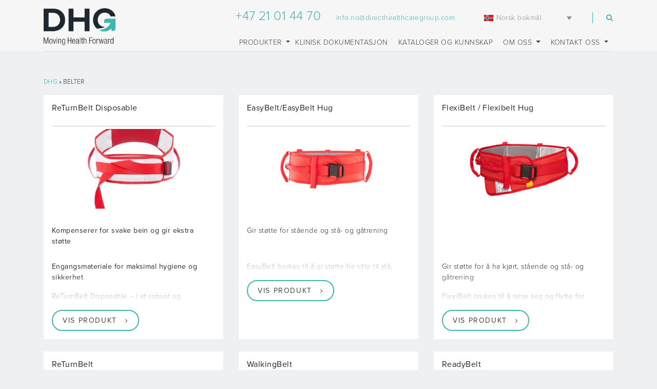

--- FILE ---
content_type: text/html; charset=UTF-8
request_url: https://www.directhealthcaregroup.com/no/product-type/belter/
body_size: 11986
content:
<!doctype html>
<html lang="nb-NO">
  <head>
  <meta charset="utf-8">
  <meta http-equiv="x-ua-compatible" content="ie=edge">
  <meta name="viewport" content="width=device-width, initial-scale=1, shrink-to-fit=no">
  <meta name='robots' content='index, follow, max-image-preview:large, max-snippet:-1, max-video-preview:-1' />
<link rel="alternate" hreflang="nb-no" href="https://www.directhealthcaregroup.com/no/product-type/belter/" />

	<!-- This site is optimized with the Yoast SEO plugin v26.6 - https://yoast.com/wordpress/plugins/seo/ -->
	<title>BELTER Archives | DHG</title>
	<link rel="canonical" href="https://www.directhealthcaregroup.com/no/product-type/belter/" />
	<meta property="og:locale" content="nb_NO" />
	<meta property="og:type" content="article" />
	<meta property="og:title" content="BELTER Archives | DHG" />
	<meta property="og:url" content="https://www.directhealthcaregroup.com/no/product-type/belter/" />
	<meta property="og:site_name" content="DHG" />
	<meta name="twitter:card" content="summary_large_image" />
	<script type="application/ld+json" class="yoast-schema-graph">{"@context":"https://schema.org","@graph":[{"@type":"CollectionPage","@id":"https://www.directhealthcaregroup.com/no/product-type/belter/","url":"https://www.directhealthcaregroup.com/no/product-type/belter/","name":"BELTER Archives | DHG","isPartOf":{"@id":"https://www.directhealthcaregroup.com/#website"},"primaryImageOfPage":{"@id":"https://www.directhealthcaregroup.com/no/product-type/belter/#primaryimage"},"image":{"@id":"https://www.directhealthcaregroup.com/no/product-type/belter/#primaryimage"},"thumbnailUrl":"https://www.directhealthcaregroup.com/app/uploads/ReTurnBelt_Disposable-2-webb-1.jpg","breadcrumb":{"@id":"https://www.directhealthcaregroup.com/no/product-type/belter/#breadcrumb"},"inLanguage":"nb-NO"},{"@type":"ImageObject","inLanguage":"nb-NO","@id":"https://www.directhealthcaregroup.com/no/product-type/belter/#primaryimage","url":"https://www.directhealthcaregroup.com/app/uploads/ReTurnBelt_Disposable-2-webb-1.jpg","contentUrl":"https://www.directhealthcaregroup.com/app/uploads/ReTurnBelt_Disposable-2-webb-1.jpg","width":571,"height":458},{"@type":"BreadcrumbList","@id":"https://www.directhealthcaregroup.com/no/product-type/belter/#breadcrumb","itemListElement":[{"@type":"ListItem","position":1,"name":"Home","item":"https://www.directhealthcaregroup.com/no/"},{"@type":"ListItem","position":2,"name":"BELTER"}]},{"@type":"WebSite","@id":"https://www.directhealthcaregroup.com/#website","url":"https://www.directhealthcaregroup.com/","name":"DHG","description":"Moving Health Forward","publisher":{"@id":"https://www.directhealthcaregroup.com/#organization"},"potentialAction":[{"@type":"SearchAction","target":{"@type":"EntryPoint","urlTemplate":"https://www.directhealthcaregroup.com/?s={search_term_string}"},"query-input":{"@type":"PropertyValueSpecification","valueRequired":true,"valueName":"search_term_string"}}],"inLanguage":"nb-NO"},{"@type":"Organization","@id":"https://www.directhealthcaregroup.com/#organization","name":"Direct Healthcare Group","url":"https://www.directhealthcaregroup.com/","logo":{"@type":"ImageObject","inLanguage":"nb-NO","@id":"https://www.directhealthcaregroup.com/#/schema/logo/image/","url":"https://directhealthcaregroup.com/app/uploads/dhg-logo.png","contentUrl":"https://directhealthcaregroup.com/app/uploads/dhg-logo.png","width":556,"height":240,"caption":"Direct Healthcare Group"},"image":{"@id":"https://www.directhealthcaregroup.com/#/schema/logo/image/"}}]}</script>
	<!-- / Yoast SEO plugin. -->


<link rel='dns-prefetch' href='//cdnjs.cloudflare.com' />
<link rel='dns-prefetch' href='//use.typekit.net' />
<link rel='dns-prefetch' href='//maxcdn.bootstrapcdn.com' />
<link rel="alternate" type="application/rss+xml" title="DHG &raquo; BELTER Product Type Feed" href="https://www.directhealthcaregroup.com/no/product-type/belter/feed/" />
<style id='wp-img-auto-sizes-contain-inline-css' type='text/css'>
img:is([sizes=auto i],[sizes^="auto," i]){contain-intrinsic-size:3000px 1500px}
/*# sourceURL=wp-img-auto-sizes-contain-inline-css */
</style>
<style id='wp-emoji-styles-inline-css' type='text/css'>

	img.wp-smiley, img.emoji {
		display: inline !important;
		border: none !important;
		box-shadow: none !important;
		height: 1em !important;
		width: 1em !important;
		margin: 0 0.07em !important;
		vertical-align: -0.1em !important;
		background: none !important;
		padding: 0 !important;
	}
/*# sourceURL=wp-emoji-styles-inline-css */
</style>
<link rel='stylesheet' id='wp-block-library-css' href='https://www.directhealthcaregroup.com/wp/wp-includes/css/dist/block-library/style.min.css?ver=8faba7df7a57eda06f2b687001f47797' type='text/css' media='all' />
<style id='global-styles-inline-css' type='text/css'>
:root{--wp--preset--aspect-ratio--square: 1;--wp--preset--aspect-ratio--4-3: 4/3;--wp--preset--aspect-ratio--3-4: 3/4;--wp--preset--aspect-ratio--3-2: 3/2;--wp--preset--aspect-ratio--2-3: 2/3;--wp--preset--aspect-ratio--16-9: 16/9;--wp--preset--aspect-ratio--9-16: 9/16;--wp--preset--color--black: #000000;--wp--preset--color--cyan-bluish-gray: #abb8c3;--wp--preset--color--white: #ffffff;--wp--preset--color--pale-pink: #f78da7;--wp--preset--color--vivid-red: #cf2e2e;--wp--preset--color--luminous-vivid-orange: #ff6900;--wp--preset--color--luminous-vivid-amber: #fcb900;--wp--preset--color--light-green-cyan: #7bdcb5;--wp--preset--color--vivid-green-cyan: #00d084;--wp--preset--color--pale-cyan-blue: #8ed1fc;--wp--preset--color--vivid-cyan-blue: #0693e3;--wp--preset--color--vivid-purple: #9b51e0;--wp--preset--gradient--vivid-cyan-blue-to-vivid-purple: linear-gradient(135deg,rgb(6,147,227) 0%,rgb(155,81,224) 100%);--wp--preset--gradient--light-green-cyan-to-vivid-green-cyan: linear-gradient(135deg,rgb(122,220,180) 0%,rgb(0,208,130) 100%);--wp--preset--gradient--luminous-vivid-amber-to-luminous-vivid-orange: linear-gradient(135deg,rgb(252,185,0) 0%,rgb(255,105,0) 100%);--wp--preset--gradient--luminous-vivid-orange-to-vivid-red: linear-gradient(135deg,rgb(255,105,0) 0%,rgb(207,46,46) 100%);--wp--preset--gradient--very-light-gray-to-cyan-bluish-gray: linear-gradient(135deg,rgb(238,238,238) 0%,rgb(169,184,195) 100%);--wp--preset--gradient--cool-to-warm-spectrum: linear-gradient(135deg,rgb(74,234,220) 0%,rgb(151,120,209) 20%,rgb(207,42,186) 40%,rgb(238,44,130) 60%,rgb(251,105,98) 80%,rgb(254,248,76) 100%);--wp--preset--gradient--blush-light-purple: linear-gradient(135deg,rgb(255,206,236) 0%,rgb(152,150,240) 100%);--wp--preset--gradient--blush-bordeaux: linear-gradient(135deg,rgb(254,205,165) 0%,rgb(254,45,45) 50%,rgb(107,0,62) 100%);--wp--preset--gradient--luminous-dusk: linear-gradient(135deg,rgb(255,203,112) 0%,rgb(199,81,192) 50%,rgb(65,88,208) 100%);--wp--preset--gradient--pale-ocean: linear-gradient(135deg,rgb(255,245,203) 0%,rgb(182,227,212) 50%,rgb(51,167,181) 100%);--wp--preset--gradient--electric-grass: linear-gradient(135deg,rgb(202,248,128) 0%,rgb(113,206,126) 100%);--wp--preset--gradient--midnight: linear-gradient(135deg,rgb(2,3,129) 0%,rgb(40,116,252) 100%);--wp--preset--font-size--small: 13px;--wp--preset--font-size--medium: 20px;--wp--preset--font-size--large: 36px;--wp--preset--font-size--x-large: 42px;--wp--preset--spacing--20: 0.44rem;--wp--preset--spacing--30: 0.67rem;--wp--preset--spacing--40: 1rem;--wp--preset--spacing--50: 1.5rem;--wp--preset--spacing--60: 2.25rem;--wp--preset--spacing--70: 3.38rem;--wp--preset--spacing--80: 5.06rem;--wp--preset--shadow--natural: 6px 6px 9px rgba(0, 0, 0, 0.2);--wp--preset--shadow--deep: 12px 12px 50px rgba(0, 0, 0, 0.4);--wp--preset--shadow--sharp: 6px 6px 0px rgba(0, 0, 0, 0.2);--wp--preset--shadow--outlined: 6px 6px 0px -3px rgb(255, 255, 255), 6px 6px rgb(0, 0, 0);--wp--preset--shadow--crisp: 6px 6px 0px rgb(0, 0, 0);}:where(.is-layout-flex){gap: 0.5em;}:where(.is-layout-grid){gap: 0.5em;}body .is-layout-flex{display: flex;}.is-layout-flex{flex-wrap: wrap;align-items: center;}.is-layout-flex > :is(*, div){margin: 0;}body .is-layout-grid{display: grid;}.is-layout-grid > :is(*, div){margin: 0;}:where(.wp-block-columns.is-layout-flex){gap: 2em;}:where(.wp-block-columns.is-layout-grid){gap: 2em;}:where(.wp-block-post-template.is-layout-flex){gap: 1.25em;}:where(.wp-block-post-template.is-layout-grid){gap: 1.25em;}.has-black-color{color: var(--wp--preset--color--black) !important;}.has-cyan-bluish-gray-color{color: var(--wp--preset--color--cyan-bluish-gray) !important;}.has-white-color{color: var(--wp--preset--color--white) !important;}.has-pale-pink-color{color: var(--wp--preset--color--pale-pink) !important;}.has-vivid-red-color{color: var(--wp--preset--color--vivid-red) !important;}.has-luminous-vivid-orange-color{color: var(--wp--preset--color--luminous-vivid-orange) !important;}.has-luminous-vivid-amber-color{color: var(--wp--preset--color--luminous-vivid-amber) !important;}.has-light-green-cyan-color{color: var(--wp--preset--color--light-green-cyan) !important;}.has-vivid-green-cyan-color{color: var(--wp--preset--color--vivid-green-cyan) !important;}.has-pale-cyan-blue-color{color: var(--wp--preset--color--pale-cyan-blue) !important;}.has-vivid-cyan-blue-color{color: var(--wp--preset--color--vivid-cyan-blue) !important;}.has-vivid-purple-color{color: var(--wp--preset--color--vivid-purple) !important;}.has-black-background-color{background-color: var(--wp--preset--color--black) !important;}.has-cyan-bluish-gray-background-color{background-color: var(--wp--preset--color--cyan-bluish-gray) !important;}.has-white-background-color{background-color: var(--wp--preset--color--white) !important;}.has-pale-pink-background-color{background-color: var(--wp--preset--color--pale-pink) !important;}.has-vivid-red-background-color{background-color: var(--wp--preset--color--vivid-red) !important;}.has-luminous-vivid-orange-background-color{background-color: var(--wp--preset--color--luminous-vivid-orange) !important;}.has-luminous-vivid-amber-background-color{background-color: var(--wp--preset--color--luminous-vivid-amber) !important;}.has-light-green-cyan-background-color{background-color: var(--wp--preset--color--light-green-cyan) !important;}.has-vivid-green-cyan-background-color{background-color: var(--wp--preset--color--vivid-green-cyan) !important;}.has-pale-cyan-blue-background-color{background-color: var(--wp--preset--color--pale-cyan-blue) !important;}.has-vivid-cyan-blue-background-color{background-color: var(--wp--preset--color--vivid-cyan-blue) !important;}.has-vivid-purple-background-color{background-color: var(--wp--preset--color--vivid-purple) !important;}.has-black-border-color{border-color: var(--wp--preset--color--black) !important;}.has-cyan-bluish-gray-border-color{border-color: var(--wp--preset--color--cyan-bluish-gray) !important;}.has-white-border-color{border-color: var(--wp--preset--color--white) !important;}.has-pale-pink-border-color{border-color: var(--wp--preset--color--pale-pink) !important;}.has-vivid-red-border-color{border-color: var(--wp--preset--color--vivid-red) !important;}.has-luminous-vivid-orange-border-color{border-color: var(--wp--preset--color--luminous-vivid-orange) !important;}.has-luminous-vivid-amber-border-color{border-color: var(--wp--preset--color--luminous-vivid-amber) !important;}.has-light-green-cyan-border-color{border-color: var(--wp--preset--color--light-green-cyan) !important;}.has-vivid-green-cyan-border-color{border-color: var(--wp--preset--color--vivid-green-cyan) !important;}.has-pale-cyan-blue-border-color{border-color: var(--wp--preset--color--pale-cyan-blue) !important;}.has-vivid-cyan-blue-border-color{border-color: var(--wp--preset--color--vivid-cyan-blue) !important;}.has-vivid-purple-border-color{border-color: var(--wp--preset--color--vivid-purple) !important;}.has-vivid-cyan-blue-to-vivid-purple-gradient-background{background: var(--wp--preset--gradient--vivid-cyan-blue-to-vivid-purple) !important;}.has-light-green-cyan-to-vivid-green-cyan-gradient-background{background: var(--wp--preset--gradient--light-green-cyan-to-vivid-green-cyan) !important;}.has-luminous-vivid-amber-to-luminous-vivid-orange-gradient-background{background: var(--wp--preset--gradient--luminous-vivid-amber-to-luminous-vivid-orange) !important;}.has-luminous-vivid-orange-to-vivid-red-gradient-background{background: var(--wp--preset--gradient--luminous-vivid-orange-to-vivid-red) !important;}.has-very-light-gray-to-cyan-bluish-gray-gradient-background{background: var(--wp--preset--gradient--very-light-gray-to-cyan-bluish-gray) !important;}.has-cool-to-warm-spectrum-gradient-background{background: var(--wp--preset--gradient--cool-to-warm-spectrum) !important;}.has-blush-light-purple-gradient-background{background: var(--wp--preset--gradient--blush-light-purple) !important;}.has-blush-bordeaux-gradient-background{background: var(--wp--preset--gradient--blush-bordeaux) !important;}.has-luminous-dusk-gradient-background{background: var(--wp--preset--gradient--luminous-dusk) !important;}.has-pale-ocean-gradient-background{background: var(--wp--preset--gradient--pale-ocean) !important;}.has-electric-grass-gradient-background{background: var(--wp--preset--gradient--electric-grass) !important;}.has-midnight-gradient-background{background: var(--wp--preset--gradient--midnight) !important;}.has-small-font-size{font-size: var(--wp--preset--font-size--small) !important;}.has-medium-font-size{font-size: var(--wp--preset--font-size--medium) !important;}.has-large-font-size{font-size: var(--wp--preset--font-size--large) !important;}.has-x-large-font-size{font-size: var(--wp--preset--font-size--x-large) !important;}
/*# sourceURL=global-styles-inline-css */
</style>

<style id='classic-theme-styles-inline-css' type='text/css'>
/*! This file is auto-generated */
.wp-block-button__link{color:#fff;background-color:#32373c;border-radius:9999px;box-shadow:none;text-decoration:none;padding:calc(.667em + 2px) calc(1.333em + 2px);font-size:1.125em}.wp-block-file__button{background:#32373c;color:#fff;text-decoration:none}
/*# sourceURL=/wp-includes/css/classic-themes.min.css */
</style>
<link rel='stylesheet' id='vfb-pro-css' href='https://www.directhealthcaregroup.com/app/plugins/vfb-pro/public/assets/css/vfb-style.min.css?ver=2019.05.10' type='text/css' media='all' />
<link rel='stylesheet' id='wpml-legacy-dropdown-0-css' href='https://www.directhealthcaregroup.com/app/plugins/sitepress-multilingual-cms/templates/language-switchers/legacy-dropdown/style.min.css?ver=1' type='text/css' media='all' />
<link rel='stylesheet' id='cms-navigation-style-base-css' href='https://www.directhealthcaregroup.com/app/plugins/wpml-cms-nav/res/css/cms-navigation-base.css?ver=1.5.6' type='text/css' media='screen' />
<link rel='stylesheet' id='cms-navigation-style-css' href='https://www.directhealthcaregroup.com/app/plugins/wpml-cms-nav/res/css/cms-navigation.css?ver=1.5.6' type='text/css' media='screen' />
<link rel='stylesheet' id='typekit/css-css' href='https://use.typekit.net/utp7zyd.css' type='text/css' media='all' />
<link rel='stylesheet' id='sage/css-css' href='https://www.directhealthcaregroup.com/app/themes/dhg/dist/styles/main.css' type='text/css' media='all' />
<link rel='stylesheet' id='fontawesome/css-css' href='https://maxcdn.bootstrapcdn.com/font-awesome/4.7.0/css/font-awesome.min.css' type='text/css' media='all' />
<link rel='stylesheet' id='select2/css-css' href='https://cdnjs.cloudflare.com/ajax/libs/select2/4.0.13/css/select2.min.css?ver=8faba7df7a57eda06f2b687001f47797' type='text/css' media='all' />
<script type="text/javascript" id="wpml-cookie-js-extra">
/* <![CDATA[ */
var wpml_cookies = {"wp-wpml_current_language":{"value":"no","expires":1,"path":"/"}};
var wpml_cookies = {"wp-wpml_current_language":{"value":"no","expires":1,"path":"/"}};
//# sourceURL=wpml-cookie-js-extra
/* ]]> */
</script>
<script type="text/javascript" src="https://www.directhealthcaregroup.com/app/plugins/sitepress-multilingual-cms/res/js/cookies/language-cookie.js?ver=486900" id="wpml-cookie-js" defer="defer" data-wp-strategy="defer"></script>
<script type="text/javascript" src="https://www.directhealthcaregroup.com/app/plugins/sitepress-multilingual-cms/templates/language-switchers/legacy-dropdown/script.min.js?ver=1" id="wpml-legacy-dropdown-0-js"></script>
<script type="text/javascript" src="https://cdnjs.cloudflare.com/ajax/libs/select2/4.0.13/js/select2.min.js?ver=8faba7df7a57eda06f2b687001f47797" id="select2/js-js"></script>
<script type="text/javascript" src="https://www.directhealthcaregroup.com/wp/wp-includes/js/jquery/jquery.min.js?ver=3.7.1" id="jquery-core-js"></script>
<script type="text/javascript" src="https://www.directhealthcaregroup.com/wp/wp-includes/js/jquery/jquery-migrate.min.js?ver=3.4.1" id="jquery-migrate-js"></script>
<link rel="https://api.w.org/" href="https://www.directhealthcaregroup.com/no/wp-json/" /><link rel="EditURI" type="application/rsd+xml" title="RSD" href="https://www.directhealthcaregroup.com/wp/xmlrpc.php?rsd" />

<meta name="generator" content="WPML ver:4.8.6 stt:12,38,1,18,4,3,65,27,39,2,51;" />
<script type="text/javascript">
        var ajaxurl = "https://www.directhealthcaregroup.com/wp/wp-admin/admin-ajax.php";
    </script><link rel="icon" href="https://www.directhealthcaregroup.com/app/uploads/cropped-Address-Bar-Arrow-512-x-512-01-1-32x32.png" sizes="32x32" />
<link rel="icon" href="https://www.directhealthcaregroup.com/app/uploads/cropped-Address-Bar-Arrow-512-x-512-01-1-192x192.png" sizes="192x192" />
<link rel="apple-touch-icon" href="https://www.directhealthcaregroup.com/app/uploads/cropped-Address-Bar-Arrow-512-x-512-01-1-180x180.png" />
<meta name="msapplication-TileImage" content="https://www.directhealthcaregroup.com/app/uploads/cropped-Address-Bar-Arrow-512-x-512-01-1-270x270.png" />
		<style type="text/css" id="wp-custom-css">
			@media (min-width: 992px) {
#masthead .nav-info-col .nav-row>.col .navbar-expand-lg li a {
    padding: 0  10px !important;
}
	
	.dropdown-menu .col {
		padding: 0 10px;
	}
}

#section-brands > div:nth-child(7) {
	display: none;
}

#section-brands > div:nth-child(8) {
	background: #eff0f1;
}

#section-timeline {
	padding-top: 30px !important;
}

@media (max-width: 1199.98px) {
	.linido-iframe {
		min-height: 1050px;
	}
}

@media (max-width: 767.98px) {
	.linido-iframe {
		min-height: 1300px
	}
}

@media (max-width: 575.98px) {
	.linido-iframe {
		min-height: 2200px
	}
}

#masthead #mastheadNavigation #dropdown-products ul.dropdown-menu-products .pro_services_navigation-menu-wrap img {
	width: 150px;
}

.menu-logo {
	display: none !important;
}

.has-white-color {
	color: #fff !important;
}


/* .wpml-ls-item-fi {
	display: none !important;
} */

#productTabSection .tab-content {
	width:100%;
}		</style>
		      <!-- Global site tag (gtag.js) - Google Analytics -->
    <script async src="https://www.googletagmanager.com/gtag/js?id=UA-112417324-1"></script>
    <script>
      window.dataLayer = window.dataLayer || [];

      function gtag() {
        dataLayer.push(arguments);
      }
      gtag('js', new Date());
      gtag('config', 'UA-112417324-1');
    </script>
    <!-- HTML5 shim and Respond.js for IE8 support of HTML5 elements and media queries -->
  <!--[if IE 9]>
  <script src="https://oss.maxcdn.com/html5shiv/3.7.2/html5shiv.min.js"></script>
  <script src="https://oss.maxcdn.com/respond/1.4.2/respond.min.js"></script>
  <![endif]-->
</head>  <body class="archive tax-product-type term-belter term-1875 wp-theme-dhg background--gray-200">
    <!--[if IE]>
      <div class="alert alert-warning">
        You are using an <strong>outdated</strong> browser. Please <a href="http://browsehappy.com/">upgrade your browser</a> to improve your experience.      </div>
    <![endif]-->
    
<header class="banner background--gray" id="masthead">
  <div class="container">
    <div class="row">

      <!--// Logo Start -->
      <div class="col-lg-3 col-md-3 col-sm-3 col-xs-3 brand-col text-left">
        <a class="brand d-block w-100 h-100" href="https://www.directhealthcaregroup.com/no/" data-logo="https://www.directhealthcaregroup.com/app/uploads/DHG-White-Logo.png" data-secondary-logo="https://www.directhealthcaregroup.com/app/uploads/DHG-Black-Logo.png">
                                    <img src="https://www.directhealthcaregroup.com/app/uploads/DHG-Black-Logo.png" width="100%" height="auto" />
                              </a>
      </div><!--// Logo End -->

      <!--// Contact and Search Start -->
      <div class="col-lg-9 col-md-12 col-xs-12 col-sm-12 nav-info-col">
        <div class="row info-row">
          <div class="col-md-4 tel-col">
            <a class="color--green m-0" href="tel:+44 (0) 800 043 0881">
              +47 21 01 44 70            </a>
          </div>
          <div class="col-md-4 email-col">
            <a href="mailto:info@directhealthcaregroup.com">
              info.no@directhealthcaregroup.com            </a>
          </div>
          <div class="col-md-3 country-select-col">
            <div class="country-select">
<div
	 class="wpml-ls-statics-shortcode_actions wpml-ls wpml-ls-legacy-dropdown js-wpml-ls-legacy-dropdown">
	<ul role="menu">

		<li role="none" tabindex="0" class="wpml-ls-slot-shortcode_actions wpml-ls-item wpml-ls-item-no wpml-ls-current-language wpml-ls-item-legacy-dropdown">
			<a href="#" class="js-wpml-ls-item-toggle wpml-ls-item-toggle" role="menuitem" title="Switch to Norsk bokmål">
                                                    <img
            class="wpml-ls-flag"
            src="https://www.directhealthcaregroup.com/app/plugins/sitepress-multilingual-cms/res/flags/no.png"
            alt=""
            width=18
            height=12
    /><span class="wpml-ls-native" role="menuitem">Norsk bokmål</span></a>

			<ul class="wpml-ls-sub-menu" role="menu">
				
					<li class="wpml-ls-slot-shortcode_actions wpml-ls-item wpml-ls-item-en wpml-ls-first-item" role="none">
						<a href="https://www.directhealthcaregroup.com/" class="wpml-ls-link" role="menuitem" aria-label="Switch to English" title="Switch to English">
                                                                <img
            class="wpml-ls-flag"
            src="https://www.directhealthcaregroup.com/app/plugins/sitepress-multilingual-cms/res/flags/en.png"
            alt=""
            width=18
            height=12
    /><span class="wpml-ls-native" lang="en">English</span></a>
					</li>

				
					<li class="wpml-ls-slot-shortcode_actions wpml-ls-item wpml-ls-item-int" role="none">
						<a href="https://www.directhealthcaregroup.com/int/" class="wpml-ls-link" role="menuitem" aria-label="Switch to International" title="Switch to International">
                                                                <img
            class="wpml-ls-flag"
            src="https://www.directhealthcaregroup.com/app/uploads/flags/int.png"
            alt=""
            width=18
            height=12
    /><span class="wpml-ls-native" lang="int">International</span></a>
					</li>

				
					<li class="wpml-ls-slot-shortcode_actions wpml-ls-item wpml-ls-item-nl" role="none">
						<a href="https://www.directhealthcaregroup.com/nl/" class="wpml-ls-link" role="menuitem" aria-label="Switch to Nederlands" title="Switch to Nederlands">
                                                                <img
            class="wpml-ls-flag"
            src="https://www.directhealthcaregroup.com/app/plugins/sitepress-multilingual-cms/res/flags/nl.png"
            alt=""
            width=18
            height=12
    /><span class="wpml-ls-native" lang="nl">Nederlands</span></a>
					</li>

				
					<li class="wpml-ls-slot-shortcode_actions wpml-ls-item wpml-ls-item-sv" role="none">
						<a href="https://www.directhealthcaregroup.com/sv/" class="wpml-ls-link" role="menuitem" aria-label="Switch to Svenska" title="Switch to Svenska">
                                                                <img
            class="wpml-ls-flag"
            src="https://www.directhealthcaregroup.com/app/plugins/sitepress-multilingual-cms/res/flags/sv.png"
            alt=""
            width=18
            height=12
    /><span class="wpml-ls-native" lang="sv">Svenska</span></a>
					</li>

				
					<li class="wpml-ls-slot-shortcode_actions wpml-ls-item wpml-ls-item-da" role="none">
						<a href="https://www.directhealthcaregroup.com/da/" class="wpml-ls-link" role="menuitem" aria-label="Switch to Dansk" title="Switch to Dansk">
                                                                <img
            class="wpml-ls-flag"
            src="https://www.directhealthcaregroup.com/app/plugins/sitepress-multilingual-cms/res/flags/da.png"
            alt=""
            width=18
            height=12
    /><span class="wpml-ls-native" lang="da">Dansk</span></a>
					</li>

				
					<li class="wpml-ls-slot-shortcode_actions wpml-ls-item wpml-ls-item-fr" role="none">
						<a href="https://www.directhealthcaregroup.com/fr/" class="wpml-ls-link" role="menuitem" aria-label="Switch to Français" title="Switch to Français">
                                                                <img
            class="wpml-ls-flag"
            src="https://www.directhealthcaregroup.com/app/plugins/sitepress-multilingual-cms/res/flags/fr.png"
            alt=""
            width=18
            height=12
    /><span class="wpml-ls-native" lang="fr">Français</span></a>
					</li>

				
					<li class="wpml-ls-slot-shortcode_actions wpml-ls-item wpml-ls-item-de" role="none">
						<a href="https://www.directhealthcaregroup.com/de/" class="wpml-ls-link" role="menuitem" aria-label="Switch to Deutsch" title="Switch to Deutsch">
                                                                <img
            class="wpml-ls-flag"
            src="https://www.directhealthcaregroup.com/app/plugins/sitepress-multilingual-cms/res/flags/de.png"
            alt=""
            width=18
            height=12
    /><span class="wpml-ls-native" lang="de">Deutsch</span></a>
					</li>

				
					<li class="wpml-ls-slot-shortcode_actions wpml-ls-item wpml-ls-item-it" role="none">
						<a href="https://www.directhealthcaregroup.com/it/" class="wpml-ls-link" role="menuitem" aria-label="Switch to Italiano" title="Switch to Italiano">
                                                                <img
            class="wpml-ls-flag"
            src="https://www.directhealthcaregroup.com/app/plugins/sitepress-multilingual-cms/res/flags/it.png"
            alt=""
            width=18
            height=12
    /><span class="wpml-ls-native" lang="it">Italiano</span></a>
					</li>

				
					<li class="wpml-ls-slot-shortcode_actions wpml-ls-item wpml-ls-item-es" role="none">
						<a href="https://www.directhealthcaregroup.com/es/" class="wpml-ls-link" role="menuitem" aria-label="Switch to Español" title="Switch to Español">
                                                                <img
            class="wpml-ls-flag"
            src="https://www.directhealthcaregroup.com/app/plugins/sitepress-multilingual-cms/res/flags/es.png"
            alt=""
            width=18
            height=12
    /><span class="wpml-ls-native" lang="es">Español</span></a>
					</li>

				
					<li class="wpml-ls-slot-shortcode_actions wpml-ls-item wpml-ls-item-fi wpml-ls-last-item" role="none">
						<a href="https://www.directhealthcaregroup.com/fi/" class="wpml-ls-link" role="menuitem" aria-label="Switch to Suomi" title="Switch to Suomi">
                                                                <img
            class="wpml-ls-flag"
            src="https://www.directhealthcaregroup.com/app/plugins/sitepress-multilingual-cms/res/flags/fi.png"
            alt=""
            width=18
            height=12
    /><span class="wpml-ls-native" lang="fi">Suomi</span></a>
					</li>

							</ul>

		</li>

	</ul>
</div>
</div>
          </div>
          <div class="col-md-1 search-col">
            <a href="#search-form-modal" class="popup-modal">
              <i class="fa fa-search" aria-hidden="true"></i>
            </a>
          </div>
        </div><!--// Contact and Search End -->

        <!--// Nav Start -->
        <div class="row nav-row">
          <div class="col">
            <nav class="navbar navbar-light bg-faded navbar-expand-lg">
              <button class="navbar-toggler navbar-toggler-right"
                type="button"
                data-toggle="collapse"
                data-target="#mastheadNavigation"
                aria-controls="mastheadNavigation"
                aria-expanded="false"
                aria-label="Toggle navigation">
                <span class="navbar-toggler-icon"></span>
              </button>
              <div class="collapse navbar-collapse" id="mastheadNavigation">
                
<div id="dropdown-products" class="nav-item menu-item dropdown menu-item-has-children menu-education">
    <a class="nav-link dropdown-toggle text-uppercase" data-toggle="dropdown" aria-haspopup="true" aria-expanded="false" href="#">Produkter <b class="caret"></b></a>
    <ul class="dropdown-menu dropdown-menu-products" aria-labelledby="navbarDropdownMenuLink">
        <div class="row">
                            <div class="col safe_move_navigation-menu-wrap">
                    <div class="menu-logo">
                        <img src="https://www.directhealthcaregroup.com/app/themes/dhg/dist/images/system-ro-medic-logo.png" width="100%" height="auto" />
                    </div>
                    <h4 class="text-uppercase">
                        SIKKER FORFLYTNING OG HÅNDTERING                    </h4>
                    <ul id="menu-sikker-forflytning-og-handtering" class="nav"><li class="nav-item menu-item menu-staheiser-overflytningsplatformer"><a class="nav-link text-uppercase" href="https://www.directhealthcaregroup.com/no/product-type/hjelpemidler-for-a-reise-seg/">STÅHEISER &#8211; OVERFLYTNINGSPLATFORMER</a></li>
<li class="nav-item menu-item menu-forflytningsbrett"><a class="nav-link text-uppercase" href="https://www.directhealthcaregroup.com/no/product-type/forflytningsbrett-no/">FORFLYTNINGSBRETT</a></li>
<li class="nav-item menu-item menu-glidematter"><a class="nav-link text-uppercase" href="https://www.directhealthcaregroup.com/no/product-type/glidematter/">GLIDEMATTER</a></li>
<li class="nav-item menu-item menu-seil"><a class="nav-link text-uppercase" href="https://www.directhealthcaregroup.com/no/product-type/loftestropper/">SEIL</a></li>
<li class="nav-item menu-item menu-glide-og-stikklaken"><a class="nav-link text-uppercase" href="https://www.directhealthcaregroup.com/no/product-type/glide-og-stikklaken/">GLIDE- OG STIKKLAKEN</a></li>
<li class="nav-item menu-item menu-tilbehor-til-personloftere"><a class="nav-link text-uppercase" href="https://www.directhealthcaregroup.com/no/product-type/loftetilbehor/">TILBEHØR TIL PERSONLØFTERE</a></li>
<li class="nav-item menu-item menu-inco-produkter"><a class="nav-link text-uppercase" href="https://www.directhealthcaregroup.com/no/product-type/inco-produkter/">INCO-PRODUKTER</a></li>
<li class="nav-item menu-item menu-vendesystem-tunge-brukere"><a class="nav-link text-uppercase" href="https://www.directhealthcaregroup.com/no/product-type/vendesystem-tunge-brukere-no/">VENDESYSTEM TUNGE BRUKERE</a></li>
<li class="active nav-item menu-item menu-belter"><a class="nav-link text-uppercase" href="https://www.directhealthcaregroup.com/no/product-type/belter/" aria-current="page">BELTER</a></li>
<li class="nav-item menu-item menu-ovrige-manuelle-hjelpemidler"><a class="nav-link text-uppercase" href="https://www.directhealthcaregroup.com/no/product-type/manuelle-hjelpemidler/">ØVRIGE MANUELLE HJELPEMIDLER</a></li>
<li class="nav-item menu-item menu-gabord-prekestol-tilbehor"><a class="nav-link text-uppercase" href="https://www.directhealthcaregroup.com/no/product-type/gabord-prekestol-tilbehor/">GÅBORD &#8211; PREKESTOL -tilbehør</a></li>
<li class="nav-item menu-item menu-personloftere-passive"><a class="nav-link text-uppercase" href="https://www.directhealthcaregroup.com/no/product-type/personloftere-passive/">PERSONLØFTERE PASSIVE</a></li>
<li class="nav-item menu-item menu-takheiser-og-skinnesystem"><a class="nav-link text-uppercase" href="https://www.directhealthcaregroup.com/no/product-type/takheiser-og-skinnesystem/">TAKHEISER OG SKINNESYSTEM</a></li>
<li class="nav-item menu-item menu-hjelpemidler-som-reduserer-smittespredning"><a class="nav-link text-uppercase" href="https://www.directhealthcaregroup.com/no/product-type/hjelpemidler-som-reduserer-smittespredning/">HJELPEMIDLER SOM REDUSERER SMITTESPREDNING</a></li>
</ul>                </div>
                            <div class="col pressure_care_navigation-menu-wrap">
                    <div class="menu-logo">
                        <img src="https://www.directhealthcaregroup.com/app/themes/dhg/dist/images/dhs-logo.svg" width="100%" height="auto" />
                    </div>
                    <h4 class="text-uppercase">
                        Trykkavlastning                    </h4>
                    <ul id="menu-trykkavlastning" class="nav"><li class="nav-item menu-item menu-anti-deformasjon-madrasser"><a class="nav-link text-uppercase" href="https://www.directhealthcaregroup.com/no/product-type/anti-deformation-mattresses-no/">ANTI-DEFORMASJON MADRASSER</a></li>
<li class="nav-item menu-item menu-hybridmadrasser"><a class="nav-link text-uppercase" href="https://www.directhealthcaregroup.com/no/product-type/pressure-care-hybrid-mattresses-da-no/">Hybridmadrasser</a></li>
<li class="nav-item menu-item menu-statiske-madrasser"><a class="nav-link text-uppercase" href="https://www.directhealthcaregroup.com/no/product-type/pressure-care-static-mattresses-da-no/">Statiske madrasser</a></li>
<li class="nav-item menu-item menu-dynamiske-madrasser"><a class="nav-link text-uppercase" href="https://www.directhealthcaregroup.com/no/product-type/pressure-care-dynamic-mattresses-da-no/">Dynamiske madrasser</a></li>
<li class="nav-item menu-item menu-sitteputer"><a class="nav-link text-uppercase" href="https://www.directhealthcaregroup.com/no/product-type/pressure-care-cushions-da-no/">Sitteputer</a></li>
<li class="nav-item menu-item menu-tilbehor"><a class="nav-link text-uppercase" href="https://www.directhealthcaregroup.com/no/product-type/pressure-care-accessories-da-no/">Tilbehør</a></li>
</ul>                </div>
                            <div class="col specialist_seating_navigation-menu-wrap">
                    <div class="menu-logo">
                        <img src="https://www.directhealthcaregroup.com/app/themes/dhg/dist/images/kirton-logo.png" width="100%" height="auto" />
                    </div>
                    <h4 class="text-uppercase">
                        Spesialstoler                    </h4>
                    <ul id="menu-spesialstoler" class="nav"><li class="nav-item menu-item menu-utvalg-for-voksne"><a class="nav-link text-uppercase" href="https://www.directhealthcaregroup.com/no/product-type/specialist-seating-adult-range-no/">Utvalg for voksne</a></li>
</ul>                </div>
                            <div class="col bathroom_safety_solutions-menu-wrap">
                    <div class="menu-logo">
                        <img src="https://www.directhealthcaregroup.com/app/themes/dhg/dist/images/linido-logo.png" width="100%" height="auto" />
                    </div>
                    <h4 class="text-uppercase">
                        LØSNINGER FOR BADEROMSSIKKERHET                    </h4>
                    <ul id="menu-losninger-for-baderomssikkerhet" class="nav"><li class="nav-item menu-item menu-gripeskinner"><a class="nav-link text-uppercase" href="https://www.directhealthcaregroup.com/no/product-type/gripeskinner/">GRIPESKINNER</a></li>
<li class="nav-item menu-item menu-armstotter"><a class="nav-link text-uppercase" href="https://www.directhealthcaregroup.com/no/product-type/armstotter/">ARMSTØTTER</a></li>
<li class="nav-item menu-item menu-krakker-og-stoler"><a class="nav-link text-uppercase" href="https://www.directhealthcaregroup.com/no/product-type/krakker-og-stoler/">KRAKKER OG STOLER</a></li>
<li class="nav-item menu-item menu-servanttilpasninger"><a class="nav-link text-uppercase" href="https://www.directhealthcaregroup.com/no/product-type/servanttilpasninger/">SERVANTTILPASNINGER</a></li>
<li class="nav-item menu-item menu-baderomstilpasninger"><a class="nav-link text-uppercase" href="https://www.directhealthcaregroup.com/no/product-type/baderomstilpasninger/">BADEROMSTILPASNINGER</a></li>
<li class="nav-item menu-item menu-baderomstilbehor"><a class="nav-link text-uppercase" href="https://www.directhealthcaregroup.com/no/product-type/baderomstilbehor/">BADEROMSTILBEHØR</a></li>
<li class="nav-item menu-item menu-monteringsutstyr"><a class="nav-link text-uppercase" href="https://www.directhealthcaregroup.com/no/product-type/monteringsutstyr/">MONTERINGSUTSTYR</a></li>
<li class="nav-item menu-item menu-armlener"><a class="nav-link text-uppercase" href="https://www.directhealthcaregroup.com/no/product-type/armlener/">ARMLENER</a></li>
<li class="nav-item menu-item menu-dusjvogner"><a class="nav-link text-uppercase" href="https://www.directhealthcaregroup.com/no/product-type/dusjvogner/">DUSJVOGNER</a></li>
<li class="nav-item menu-item menu-baderomstilbehor"><a class="nav-link text-uppercase" href="https://www.directhealthcaregroup.com/no/product-type/bathing-accessories-no/">BADEROMSTILBEHØR</a></li>
</ul>                </div>
                    </div>
    </ul>
</div><ul id="menu-primary-navigation-norway" class="navbar-nav"></li>
<li class="nav-item menu-item menu-klinisk-dokumentasjon"><a class="nav-link text-uppercase" href="https://www.directhealthcaregroup.com/no/intelligent-trykkavlastning/">KLINISK DOKUMENTASJON</a></li>
<li class="nav-item menu-item menu-kataloger-og-kunnskap"><a class="nav-link text-uppercase" href="https://www.directhealthcaregroup.com/no/kataloger-og-kunnskap/">KATALOGER OG KUNNSKAP</a></li>
<li class="nav-item menu-item dropdown menu-item-has-children menu-om-oss"><a class="nav-link dropdown-toggle" data-toggle="dropdown" aria-haspopup="true" aria-expanded="false" href="https://www.directhealthcaregroup.com/no/om-oss/">OM OSS <b class="caret"></b></a>
<ul class="dropdown-menu" aria-labelledby="navbarDropdownMenuLink">
	<li class="nav-item menu-item menu-om-oss"><a class="nav-link text-uppercase" href="https://www.directhealthcaregroup.com/no/about/">Om oss</a></li>
	<li class="nav-item menu-item menu-certificate-of-approval"><a class="nav-link text-uppercase" href="https://www.directhealthcaregroup.com/no/certificate-of-approval/">CERTIFICATE OF APPROVAL</a></li>
</ul>
</li>
<li class="nav-item menu-item dropdown menu-item-has-children menu-kontakt-oss"><a class="nav-link dropdown-toggle" data-toggle="dropdown" aria-haspopup="true" aria-expanded="false" href="https://www.directhealthcaregroup.com/no/kontakta-oss/">KONTAKT OSS <b class="caret"></b></a>
<ul class="dropdown-menu" aria-labelledby="navbarDropdownMenuLink">
	<li class="nav-item menu-item menu-kundesenter"><a class="nav-link text-uppercase" href="https://www.directhealthcaregroup.com/no/contact/">Kundesenter</a></li>
</ul>
</li>
</ul>              </div>
            </nav>
          </div>
        </div>
      </div><!--// Nav End -->

    </div>
  </div>
</header>	  <div class="modal bd-example-modal-lg fade h-100 d-flex flex-column justify-content-center hidden" id="languageModal" tabindex="-1" role="dialog" aria-labelledby="languageModalLabel" aria-hidden="true">
	    <div class="modal-dialog modal-lg" role="document">
	      <div class="modal-content">
	      <div class="modal-header">
	            <h5 class="h2 modal-title" id="exampleModalLabel">
	              VELKOMMEN TIL DIRECT HEALTHCARE GROUP	            </h5>
	            <button type="button" class="close" data-dismiss="modal" aria-label="Close">
	                <span aria-hidden="true">&times;</span>
	            </button>
	        </div>

	        <div class="modal-body">
	            <p class="h3 mb-4">
	                Velg region/land	            </p>
	            <div class="row">
	                	                    <div class="col">
	                        <h5>EUROPE</h5>
	                        	                        <ul>
	                            		                                <li>
		                                    	                                        <a href="https://www.directhealthcaregroup.com/">
	                                                                        <img src="https://www.directhealthcaregroup.com/app/plugins/sitepress-multilingual-cms/res/flags/en.png" width="18" height="12"/>
                                    English</a>
                                </li>
                            		                                <li>
		                                    	                                        <a href="https://www.directhealthcaregroup.com/nl/">
	                                                                        <img src="https://www.directhealthcaregroup.com/app/plugins/sitepress-multilingual-cms/res/flags/nl.png" width="18" height="12"/>
                                    Nederlands</a>
                                </li>
                            		                                <li>
		                                    	                                        <a href="https://www.directhealthcaregroup.com/da/">
	                                                                        <img src="https://www.directhealthcaregroup.com/app/plugins/sitepress-multilingual-cms/res/flags/da.png" width="18" height="12"/>
                                    Dansk</a>
                                </li>
                            		                                <li>
		                                    	                                        <a href="https://www.directhealthcaregroup.com/de/">
	                                                                        <img src="https://www.directhealthcaregroup.com/app/plugins/sitepress-multilingual-cms/res/flags/de.png" width="18" height="12"/>
                                    Deutsch</a>
                                </li>
                            		                                <li>
		                                    	                                        <a href="https://www.directhealthcaregroup.com/es/">
	                                                                        <img src="https://www.directhealthcaregroup.com/app/plugins/sitepress-multilingual-cms/res/flags/es.png" width="18" height="12"/>
                                    Español</a>
                                </li>
                            		                                <li>
		                                    	                                        <a href="https://www.directhealthcaregroup.com/fr/">
	                                                                        <img src="https://www.directhealthcaregroup.com/app/plugins/sitepress-multilingual-cms/res/flags/fr.png" width="18" height="12"/>
                                    Français</a>
                                </li>
                            		                                <li>
		                                    	                                        <a href="https://www.directhealthcaregroup.com/it/">
	                                                                        <img src="https://www.directhealthcaregroup.com/app/plugins/sitepress-multilingual-cms/res/flags/it.png" width="18" height="12"/>
                                    Italiano</a>
                                </li>
                            		                                <li>
		                                    	                                        <a href="https://www.directhealthcaregroup.com/no/product-type/belter/">
	                                                                        <img src="https://www.directhealthcaregroup.com/app/plugins/sitepress-multilingual-cms/res/flags/no.png" width="18" height="12"/>
                                    Norsk bokmål</a>
                                </li>
                            		                                <li>
		                                    	                                        <a href="https://www.directhealthcaregroup.com/sv/">
	                                                                        <img src="https://www.directhealthcaregroup.com/app/plugins/sitepress-multilingual-cms/res/flags/sv.png" width="18" height="12"/>
                                    Svenska</a>
                                </li>
                            		                                <li>
		                                    	                                        <a href="https://www.directhealthcaregroup.com/fi/">
	                                                                        <img src="https://www.directhealthcaregroup.com/app/plugins/sitepress-multilingual-cms/res/flags/fi.png" width="18" height="12"/>
                                    Suomi</a>
                                </li>
                                                    </ul>
                    </div>
                	                    <div class="col">
	                        <h5>International</h5>
	                        	                        <ul>
	                            		                                <li>
		                                    	                                        <a href="https://www.directhealthcaregroup.com/int/">
	                                                                        <img src="https://www.directhealthcaregroup.com/app/uploads/flags/int.png" width="18" height="12"/>
                                    International</a>
                                </li>
                                                    </ul>
                    </div>
                            </div>
        </div>
      </div>
    </div>
  </div>
    <div class="wrap container-fluid" role="document">
      <div class="content row">
        <main class="main pl-0 pr-0 header-padding">
          
<div class="container">

<div class="breadcrumbs text-uppercase mb-3 mt-5">
  <small><a href="https://www.directhealthcaregroup.com/no/">DHG</a> » BELTER</small>
</div>
  <div class="row archive-product-row">
    
<article class="col-xs-12 col-sm-10 col-md-6 col-lg-4 mb-4 post-123473 products type-products status-publish has-post-thumbnail hentry product-type-hjelpemidler-som-reduserer-smittespredning product-type-belter product-application-rising-to-sitting-down product-application-support-for-gait-training">
  <div class="background--white p-3 h-100">
    <header>
      <h4 class="entry-title mb-3 pb-2 mt-0 pt-0">ReTurnBelt Disposable</h4>
    </header>
    <figure class="text-center">
      <img width="250" height="155" src="https://www.directhealthcaregroup.com/app/uploads/ReTurnBelt_Disposable-2-webb-1-250x155.jpg" class="img-fluid wp-post-image" alt="" decoding="async" />    </figure>
    <div class="entry-summary">
      <p><strong>Kompenserer for svake bein og gir ekstra støtte</strong></p>
<p><strong>Engangsmateriale for maksimal hygiene og sikkerhet</strong></p>
<p>ReTurnBelt Disposable &#8211; i et robust og </p>
      <p class="white-blend mb-0"><a href="https://www.directhealthcaregroup.com/no/products/returnbelt-disposable/" class="btn btn--green color--black hover--white text-uppercase">Vis produkt</a></p>
          </div>
  </div>
</article>
<article class="col-xs-12 col-sm-10 col-md-6 col-lg-4 mb-4 post-123239 products type-products status-publish has-post-thumbnail hentry product-type-belter product-type-belts-for-support-no product-application-from-bed-to-commode product-application-from-bed-to-wheelchair product-application-from-wheelchair-to-toilet product-application-rising-to-sitting-down product-application-support-for-gait-training">
  <div class="background--white p-3 h-100">
    <header>
      <h4 class="entry-title mb-3 pb-2 mt-0 pt-0">EasyBelt/EasyBelt Hug</h4>
    </header>
    <figure class="text-center">
      <img width="250" height="155" src="https://www.directhealthcaregroup.com/app/uploads/Handicare_SystemRoMedic_EasyBelt_hug_1-7-250x155.jpg" class="img-fluid wp-post-image" alt="" decoding="async" srcset="https://www.directhealthcaregroup.com/app/uploads/Handicare_SystemRoMedic_EasyBelt_hug_1-7-250x155.jpg 250w, https://www.directhealthcaregroup.com/app/uploads/Handicare_SystemRoMedic_EasyBelt_hug_1-7-580x360.jpg 580w" sizes="(max-width: 250px) 100vw, 250px" />    </figure>
    <div class="entry-summary">
      <p><span style="">Gir støtte for stående og stå- og gåtrening</span></p>
<p><span style="">EasyBelt brukes til å gi støtte fra sitte til stå, </p>
      <p class="white-blend mb-0"><a href="https://www.directhealthcaregroup.com/no/products/easybelt/" class="btn btn--green color--black hover--white text-uppercase">Vis produkt</a></p>
          </div>
  </div>
</article>
<article class="col-xs-12 col-sm-10 col-md-6 col-lg-4 mb-4 post-123240 products type-products status-publish has-post-thumbnail hentry product-type-belter product-type-belts-for-support-no product-application-from-bed-to-commode product-application-from-bed-to-wheelchair product-application-from-wheelchair-to-toilet product-application-rising-to-sitting-down product-application-support-for-gait-training">
  <div class="background--white p-3 h-100">
    <header>
      <h4 class="entry-title mb-3 pb-2 mt-0 pt-0">FlexiBelt / Flexibelt Hug</h4>
    </header>
    <figure class="text-center">
      <img width="250" height="155" src="https://www.directhealthcaregroup.com/app/uploads/Handicare_SystemRoMedic_FlexiBelt_1-7-250x155.jpg" class="img-fluid wp-post-image" alt="" decoding="async" srcset="https://www.directhealthcaregroup.com/app/uploads/Handicare_SystemRoMedic_FlexiBelt_1-7-250x155.jpg 250w, https://www.directhealthcaregroup.com/app/uploads/Handicare_SystemRoMedic_FlexiBelt_1-7-580x360.jpg 580w" sizes="(max-width: 250px) 100vw, 250px" />    </figure>
    <div class="entry-summary">
      <p>&nbsp;</p>
<p>Gir støtte for å ha kjørt, stående og stå- og gåtrening</p>
<p>FlexiBelt brukes til å reise seg og flytte for </p>
      <p class="white-blend mb-0"><a href="https://www.directhealthcaregroup.com/no/products/flexibelt/" class="btn btn--green color--black hover--white text-uppercase">Vis produkt</a></p>
          </div>
  </div>
</article>
<article class="col-xs-12 col-sm-10 col-md-6 col-lg-4 mb-4 post-123241 products type-products status-publish has-post-thumbnail hentry product-type-belter product-application-support-for-gait-training product-application-rising-to-sitting-down">
  <div class="background--white p-3 h-100">
    <header>
      <h4 class="entry-title mb-3 pb-2 mt-0 pt-0">ReTurnBelt</h4>
    </header>
    <figure class="text-center">
      <img width="250" height="155" src="https://www.directhealthcaregroup.com/app/uploads/Handicare_SystemRoMedic_ReTurnBelt_1-7-250x155.jpg" class="img-fluid wp-post-image" alt="" decoding="async" srcset="https://www.directhealthcaregroup.com/app/uploads/Handicare_SystemRoMedic_ReTurnBelt_1-7-250x155.jpg 250w, https://www.directhealthcaregroup.com/app/uploads/Handicare_SystemRoMedic_ReTurnBelt_1-7-580x360.jpg 580w" sizes="(max-width: 250px) 100vw, 250px" />    </figure>
    <div class="entry-summary">
      <p><strong>Kompenserer for svake bein og gir ekstra støtte</strong></p>
<p>ReTurnBelt er et utmerket supplement til ReTurn når det er behov for </p>
      <p class="white-blend mb-0"><a href="https://www.directhealthcaregroup.com/no/products/returnbelt/" class="btn btn--green color--black hover--white text-uppercase">Vis produkt</a></p>
          </div>
  </div>
</article>
<article class="col-xs-12 col-sm-10 col-md-6 col-lg-4 mb-4 post-123242 products type-products status-publish has-post-thumbnail hentry product-type-belter product-application-support-for-gait-training">
  <div class="background--white p-3 h-100">
    <header>
      <h4 class="entry-title mb-3 pb-2 mt-0 pt-0">WalkingBelt</h4>
    </header>
    <figure class="text-center">
      <img width="250" height="155" src="https://www.directhealthcaregroup.com/app/uploads/Handicare_SystemRoMedic_Walkingbelt_1-7-250x155.jpg" class="img-fluid wp-post-image" alt="" decoding="async" srcset="https://www.directhealthcaregroup.com/app/uploads/Handicare_SystemRoMedic_Walkingbelt_1-7-250x155.jpg 250w, https://www.directhealthcaregroup.com/app/uploads/Handicare_SystemRoMedic_Walkingbelt_1-7-580x360.jpg 580w" sizes="(max-width: 250px) 100vw, 250px" />    </figure>
    <div class="entry-summary">
      <p><strong>Brukes til å støtte barn med svekket styrke og stabilitet under gåtrening </strong></p>
<p>WalkingBelt brukes til å støtte barn med svekket </p>
      <p class="white-blend mb-0"><a href="https://www.directhealthcaregroup.com/no/products/walkingbelt/" class="btn btn--green color--black hover--white text-uppercase">Vis produkt</a></p>
          </div>
  </div>
</article>
<article class="col-xs-12 col-sm-10 col-md-6 col-lg-4 mb-4 post-123243 products type-products status-publish has-post-thumbnail hentry product-type-belter product-application-from-bed-to-wheelchair product-application-from-wheelchair-to-toilet product-application-rising-to-sitting-down product-application-support-for-gait-training">
  <div class="background--white p-3 h-100">
    <header>
      <h4 class="entry-title mb-3 pb-2 mt-0 pt-0">ReadyBelt</h4>
    </header>
    <figure class="text-center">
      <img width="250" height="155" src="https://www.directhealthcaregroup.com/app/uploads/Handicare_SystemRoMedic_RedyBelt-7-250x155.jpg" class="img-fluid wp-post-image" alt="" decoding="async" srcset="https://www.directhealthcaregroup.com/app/uploads/Handicare_SystemRoMedic_RedyBelt-7-250x155.jpg 250w, https://www.directhealthcaregroup.com/app/uploads/Handicare_SystemRoMedic_RedyBelt-7-580x360.jpg 580w" sizes="(max-width: 250px) 100vw, 250px" />    </figure>
    <div class="entry-summary">
      <p><strong>Belte for å gi brukeren støtte og assistanse under mobilitetstrening og i ulike forflytningssituasjone</strong></p>
<p>ReadyBelt er et belte som er designet for </p>
      <p class="white-blend mb-0"><a href="https://www.directhealthcaregroup.com/no/products/readybelt/" class="btn btn--green color--black hover--white text-uppercase">Vis produkt</a></p>
          </div>
  </div>
</article>
<article class="col-xs-12 col-sm-10 col-md-6 col-lg-4 mb-4 post-123254 products type-products status-publish has-post-thumbnail hentry product-type-belter product-application-standing-training product-application-support-for-gait-training">
  <div class="background--white p-3 h-100">
    <header>
      <h4 class="entry-title mb-3 pb-2 mt-0 pt-0">SupportStraps</h4>
    </header>
    <figure class="text-center">
      <img width="250" height="155" src="https://www.directhealthcaregroup.com/app/uploads/Handicare_SystemRoMedic_SupportStraps-7-250x155.jpg" class="img-fluid wp-post-image" alt="SupportStraps" decoding="async" srcset="https://www.directhealthcaregroup.com/app/uploads/Handicare_SystemRoMedic_SupportStraps-7-250x155.jpg 250w, https://www.directhealthcaregroup.com/app/uploads/Handicare_SystemRoMedic_SupportStraps-7-580x360.jpg 580w" sizes="(max-width: 250px) 100vw, 250px" />    </figure>
    <div class="entry-summary">
      <p><strong>Tilbehør for belter</strong></p>
<p>SupportStraps er et flerfunksjonelt tilbehør som gir ekstra støtte og sikkerhet for brukere i stående stilling og under </p>
      <p class="white-blend mb-0"><a href="https://www.directhealthcaregroup.com/no/products/supportstraps/" class="btn btn--green color--black hover--white text-uppercase">Vis produkt</a></p>
          </div>
  </div>
</article>  </div>
</div>
        </main><!-- /.main -->
      </div><!-- /.content -->
    </div><!-- /.wrap -->
    <footer id="mastfooter" class="content-info pt-5 pr-0 pl-0">
  <div class="container">
    <div class="row">
      <div class="col logo-col">
        <img src="https://www.directhealthcaregroup.com/app/themes/dhg/dist/images/dhg-logo.svg" width="100%" height="auto" />
      </div>
      <div class="col address-col">
        <address>
          Withey Court<br>
          Western Industrial Estate<br>
          Caerphilly<br>
          United Kingdom<br>
          CF83 1BF<br>
          T: <a href="tel:+44 (0) 845 459 9831">+44 (0) 800 043 0881</a><br>
          F: <a href="tel:+44 (0) 845 459 9832">+44 (0) 845 459 9832</a><br>
          <a href="mailto:info@directhealthcaregroup.com">info@directhealthcaregroup.com</a><br><br>
          Utleie og service døgnet rundt:<br>T: <a href="tel:+44 (0) 800 879 9289">+44 (0) 800 879 9289</a><br>
          <address>
      </div>
      <div class="col nav-col">
        <ul id="footer-navigation" class="nav"><li class="nav-item menu-item menu-dhg-distributor-portal"><a class="nav-link text-uppercase" href="https://www.directhealthcaregroup.com/no/dhg-distributor-portal/">DHG Distributor Portal</a></li>
<li class="nav-item menu-item menu-selskapssamsvar"><a class="nav-link text-uppercase" href="https://www.directhealthcaregroup.com/no/selskapssamsvar/">Selskapssamsvar</a></li>
<li class="nav-item menu-item menu-gdpr-og-personvern"><a class="nav-link text-uppercase" href="https://www.directhealthcaregroup.com/no/gdpr-og-personvern/">GDPR og personvern</a></li>
<li class="nav-item menu-item menu-miljo-sosiale-forhold-og-selskapstyring-esg"><a class="nav-link text-uppercase" href="https://www.directhealthcaregroup.com/no/miljo-sosiale-forhold-og-selskapstyring-esg/">Miljø, sosiale forhold og selskapstyring (ESG)</a></li>
<li class="nav-item menu-item menu-informasjonskapsler"><a class="nav-link text-uppercase" href="https://www.directhealthcaregroup.com/no/informasjonskapsler/">Informasjonskapsler</a></li>
<li class="nav-item menu-item menu-terms-conditions"><a class="nav-link text-uppercase" href="https://www.directhealthcaregroup.com/app/uploads/Terms-Conditions-2018-Issue-1.pdf">Terms &#038; Conditions</a></li>
</ul>      </div>
      <div class="col award-col">
        <div class="row iso-row align-items-center">
          <div class="col">
            <img class="mb-3" src="https://www.directhealthcaregroup.com/app/themes/dhg/dist/images/ul-reg-logo.svg"
              width="100%" height="auto" />
          </div>
          <div class="col">
            <a target="_blank" href="https://www.sgs.com/en/certified-clients-and-products/certified-client-directory">
              <img class="mb-3" src="https://www.directhealthcaregroup.com/app/themes/dhg/dist/images/sgs-iso.png" width="100%"
                height="auto" />
            </a>
          </div>
          <div class="col">
            <img class="mb-3" src="https://www.directhealthcaregroup.com/app/themes/dhg/dist/images/ukas.png" width="100%"
              height="auto" />
          </div>
        </div>
        <div class="row pb-4">
          <div class="col-3">
            <img class="mb-3" src="https://www.directhealthcaregroup.com/app/themes/dhg/dist/images/ce-1434.svg" width="100%"
              height="auto" />
          </div>
          <div class="col">
            <img class="nbs-logo"
              src="https://www.directhealthcaregroup.com/app/themes/dhg/dist/images/NBS-Logo-Purple-RGB.png" />
          </div>
          <div class="col">
            <img class="chas-logo mt-2"
              src="https://www.directhealthcaregroup.com/app/themes/dhg/dist/images/purple-accredited.png" />
          </div>
        </div>
      </div>
    </div>
  </div>
  <div id="copyright" class="pt-3 pb-3 pr-0 pl-0 mt-5">
    <div class="container">
      <div class="row">
        <div class="col text-center">
          <p class="p-0 m-0">© Direct Healthcare Group 2026 | <a target="_blank" rel="nofollow"
              href="https://celfcreative.com/websites-applications/">Website by Celf Creative</a></p>
          <p class="p-0 m-0"></p>
        </div>
      </div>
    </div>
  </div>
</footer>

<div id="search-form-modal" class="mfp-hide p-3 container">
    <form role="search" method="get" class="search-form" action="https://www.directhealthcaregroup.com/no/">
				<label>
					<span class="screen-reader-text">Search for:</span>
					<input type="search" class="search-field" placeholder="Search &hellip;" value="" name="s" />
				</label>
				<input type="submit" class="search-submit" value="Search" />
			</form></div><script type="speculationrules">
{"prefetch":[{"source":"document","where":{"and":[{"href_matches":"/no/*"},{"not":{"href_matches":["/wp/wp-*.php","/wp/wp-admin/*","/app/uploads/*","/app/*","/app/plugins/*","/app/themes/dhg/*","/no/*\\?(.+)"]}},{"not":{"selector_matches":"a[rel~=\"nofollow\"]"}},{"not":{"selector_matches":".no-prefetch, .no-prefetch a"}}]},"eagerness":"conservative"}]}
</script>
<script type="text/javascript" src="https://www.directhealthcaregroup.com/app/themes/dhg/dist/scripts/main.js" id="sage/js-js"></script>
<script id="wp-emoji-settings" type="application/json">
{"baseUrl":"https://s.w.org/images/core/emoji/17.0.2/72x72/","ext":".png","svgUrl":"https://s.w.org/images/core/emoji/17.0.2/svg/","svgExt":".svg","source":{"concatemoji":"https://www.directhealthcaregroup.com/wp/wp-includes/js/wp-emoji-release.min.js?ver=8faba7df7a57eda06f2b687001f47797"}}
</script>
<script type="module">
/* <![CDATA[ */
/*! This file is auto-generated */
const a=JSON.parse(document.getElementById("wp-emoji-settings").textContent),o=(window._wpemojiSettings=a,"wpEmojiSettingsSupports"),s=["flag","emoji"];function i(e){try{var t={supportTests:e,timestamp:(new Date).valueOf()};sessionStorage.setItem(o,JSON.stringify(t))}catch(e){}}function c(e,t,n){e.clearRect(0,0,e.canvas.width,e.canvas.height),e.fillText(t,0,0);t=new Uint32Array(e.getImageData(0,0,e.canvas.width,e.canvas.height).data);e.clearRect(0,0,e.canvas.width,e.canvas.height),e.fillText(n,0,0);const a=new Uint32Array(e.getImageData(0,0,e.canvas.width,e.canvas.height).data);return t.every((e,t)=>e===a[t])}function p(e,t){e.clearRect(0,0,e.canvas.width,e.canvas.height),e.fillText(t,0,0);var n=e.getImageData(16,16,1,1);for(let e=0;e<n.data.length;e++)if(0!==n.data[e])return!1;return!0}function u(e,t,n,a){switch(t){case"flag":return n(e,"\ud83c\udff3\ufe0f\u200d\u26a7\ufe0f","\ud83c\udff3\ufe0f\u200b\u26a7\ufe0f")?!1:!n(e,"\ud83c\udde8\ud83c\uddf6","\ud83c\udde8\u200b\ud83c\uddf6")&&!n(e,"\ud83c\udff4\udb40\udc67\udb40\udc62\udb40\udc65\udb40\udc6e\udb40\udc67\udb40\udc7f","\ud83c\udff4\u200b\udb40\udc67\u200b\udb40\udc62\u200b\udb40\udc65\u200b\udb40\udc6e\u200b\udb40\udc67\u200b\udb40\udc7f");case"emoji":return!a(e,"\ud83e\u1fac8")}return!1}function f(e,t,n,a){let r;const o=(r="undefined"!=typeof WorkerGlobalScope&&self instanceof WorkerGlobalScope?new OffscreenCanvas(300,150):document.createElement("canvas")).getContext("2d",{willReadFrequently:!0}),s=(o.textBaseline="top",o.font="600 32px Arial",{});return e.forEach(e=>{s[e]=t(o,e,n,a)}),s}function r(e){var t=document.createElement("script");t.src=e,t.defer=!0,document.head.appendChild(t)}a.supports={everything:!0,everythingExceptFlag:!0},new Promise(t=>{let n=function(){try{var e=JSON.parse(sessionStorage.getItem(o));if("object"==typeof e&&"number"==typeof e.timestamp&&(new Date).valueOf()<e.timestamp+604800&&"object"==typeof e.supportTests)return e.supportTests}catch(e){}return null}();if(!n){if("undefined"!=typeof Worker&&"undefined"!=typeof OffscreenCanvas&&"undefined"!=typeof URL&&URL.createObjectURL&&"undefined"!=typeof Blob)try{var e="postMessage("+f.toString()+"("+[JSON.stringify(s),u.toString(),c.toString(),p.toString()].join(",")+"));",a=new Blob([e],{type:"text/javascript"});const r=new Worker(URL.createObjectURL(a),{name:"wpTestEmojiSupports"});return void(r.onmessage=e=>{i(n=e.data),r.terminate(),t(n)})}catch(e){}i(n=f(s,u,c,p))}t(n)}).then(e=>{for(const n in e)a.supports[n]=e[n],a.supports.everything=a.supports.everything&&a.supports[n],"flag"!==n&&(a.supports.everythingExceptFlag=a.supports.everythingExceptFlag&&a.supports[n]);var t;a.supports.everythingExceptFlag=a.supports.everythingExceptFlag&&!a.supports.flag,a.supports.everything||((t=a.source||{}).concatemoji?r(t.concatemoji):t.wpemoji&&t.twemoji&&(r(t.twemoji),r(t.wpemoji)))});
//# sourceURL=https://www.directhealthcaregroup.com/wp/wp-includes/js/wp-emoji-loader.min.js
/* ]]> */
</script>
  </body>
</html>
<!-- Performance optimized by Redis Object Cache. Learn more: https://wprediscache.com -->

<!-- Dynamic page generated in 0.295 seconds. -->
<!-- Cached page generated by WP-Super-Cache on 2026-01-28 21:59:18 -->

<!-- super cache -->

--- FILE ---
content_type: image/svg+xml
request_url: https://www.directhealthcaregroup.com/app/themes/dhg/dist/images/dhs-logo.svg
body_size: 1025
content:
<svg xmlns="http://www.w3.org/2000/svg" viewBox="0 0 213.7 51.7"><path d="M5.9 18.4c.5.1 1.3.1 2 .1 4.8 0 7.6-2.6 7.6-7.7 0-4.4-2.5-7-7.1-7-1.2 0-2 .1-2.5.2v14.4zM2.2 1.3C3.8 1.1 5.9.9 8 .9c3.8 0 6.3.8 8.2 2.3 1.9 1.6 3.1 4 3.1 7.4 0 3.6-1.2 6.3-3.1 8-2 1.8-5.2 2.7-9.1 2.7-2.1 0-3.8-.1-4.9-.3V1.3zm19.7 5.3h3.7v14.5h-3.7V6.6zm3.9-4c0 1.1-.8 2-2.1 2-1.2 0-2-.9-2-2s.8-2 2.1-2c1.2 0 2 .9 2 2m3.1 8.7c0-2 0-3.4-.1-4.7H32l.1 2.8h.1c.7-2.1 2.4-3.1 4-3.1.4 0 .6 0 .9.1v3.5c-.3-.1-.6-.1-1.1-.1-1.8 0-3 1.1-3.3 2.8-.1.3-.1.7-.1 1.1v7.5h-3.7v-9.9zm18.7 1.1c0-1.3-.6-3.5-3-3.5-2.3 0-3.2 2.1-3.4 3.5h6.4zm-6.3 2.5c.1 2.6 2.1 3.8 4.5 3.8 1.7 0 2.9-.2 4-.7l.5 2.5c-1.3.5-3 .9-5.1.9-4.7 0-7.5-2.9-7.5-7.3 0-4 2.4-7.8 7.1-7.8 4.7 0 6.3 3.9 6.3 7.1 0 .7-.1 1.2-.1 1.6h-9.7zm22.8 5.8c-.8.4-2.3.7-4.1.7-4.5 0-7.5-2.9-7.5-7.4 0-4.3 3-7.7 8.1-7.7 1.3 0 2.7.3 3.5.7l-.7 2.7c-.6-.3-1.5-.6-2.8-.6-2.8 0-4.5 2.1-4.4 4.7 0 3 1.9 4.7 4.4 4.7 1.3 0 2.2-.3 2.9-.6l.6 2.8zm6.8-18.2v4.1h3.5v2.7h-3.5v6.4c0 1.8.5 2.7 1.9 2.7.6 0 1.1-.1 1.4-.2l.1 2.8c-.5.2-1.5.4-2.7.4-1.3 0-2.5-.4-3.2-1.2-.8-.8-1.1-2.1-1.1-4.1V9.4h-2.1V6.6h2.1V3.4l3.6-.9zm23.5-1.4v8h-8.5v-8h-3.6v20.1h3.6v-8.9h8.5v8.9h3.7V1.1zm16.1 11.3c0-1.3-.6-3.5-3-3.5-2.3 0-3.2 2.1-3.4 3.5h6.4zm-6.4 2.5c.1 2.6 2.1 3.8 4.5 3.8 1.7 0 2.9-.2 4-.7l.5 2.5c-1.3.5-3 .9-5.1.9-4.7 0-7.5-2.9-7.5-7.3 0-4 2.4-7.8 7.1-7.8 4.7 0 6.3 3.9 6.3 7.1 0 .7-.1 1.2-.1 1.6h-9.7zm19.9-.8c-2.6-.1-5.1.5-5.1 2.7 0 1.4.9 2.1 2.1 2.1 1.5 0 2.5-1 2.9-2 .1-.3.1-.6.1-.8v-2zm.5 7.1l-.2-1.6h-.1c-.9 1.1-2.4 1.9-4.3 1.9-2.9 0-4.6-2.1-4.6-4.3 0-3.7 3.2-5.5 8.6-5.5v-.2c0-1-.4-2.5-2.9-2.5-1.4 0-2.9.4-3.9 1.1l-.7-2.4c1.1-.7 3-1.3 5.2-1.3 4.6 0 6 2.9 6 6.1v5.2c0 1.3.1 2.6.2 3.5h-3.3zM130.9 0h3.7v21.2h-3.7zm11.2 2.5v4.1h3.5v2.7h-3.5v6.4c0 1.8.5 2.7 1.9 2.7.6 0 1.1-.1 1.4-.2l.1 2.8c-.5.2-1.5.4-2.7.4-1.3 0-2.5-.4-3.2-1.2-.8-.8-1.1-2.1-1.1-4.1V9.4h-2.1V6.6h2.1V3.4l3.6-.9zm5.7-2.5h3.7v8.6h.1c.4-.7 1-1.3 1.8-1.7.7-.4 1.6-.7 2.5-.7 2.5 0 5.1 1.6 5.1 6.3v8.6h-3.7V13c0-2.1-.8-3.7-2.8-3.7-1.4 0-2.4 1-2.8 2.1-.1.3-.1.7-.1 1.1v8.7h-3.7V0zm27.1 20.7c-.8.4-2.3.7-4.1.7-4.5 0-7.5-2.9-7.5-7.4 0-4.3 3-7.7 8.1-7.7 1.3 0 2.7.3 3.5.7l-.7 2.7c-.6-.3-1.5-.6-2.8-.6-2.8 0-4.5 2.1-4.4 4.7 0 3 1.9 4.7 4.4 4.7 1.3 0 2.2-.3 2.9-.6l.6 2.8zm9.8-6.6c-2.6-.1-5.1.5-5.1 2.7 0 1.4.9 2.1 2.1 2.1 1.5 0 2.5-1 2.9-2 .1-.3.1-.6.1-.8v-2zm.5 7.1l-.2-1.6h-.1c-.9 1.1-2.4 1.9-4.3 1.9-2.9 0-4.6-2.1-4.6-4.3 0-3.7 3.2-5.5 8.6-5.5v-.2c0-1-.4-2.5-2.9-2.5-1.4 0-2.9.4-3.9 1.1l-.8-2.5c1.1-.7 3-1.3 5.2-1.3 4.6 0 6 2.9 6 6.1v5.2c0 1.3.1 2.6.2 3.5h-3.2zm6.4-9.9c0-2 0-3.4-.1-4.7h3.2l.1 2.8h.1c.7-2.1 2.4-3.1 4-3.1.4 0 .6 0 .9.1v3.5c-.3-.1-.6-.1-1.1-.1-1.8 0-3 1.1-3.3 2.8-.1.3-.1.7-.1 1.1v7.5h-3.7v-9.9zm18.7 1.1c0-1.3-.6-3.5-3-3.5-2.3 0-3.2 2.1-3.4 3.5h6.4zm-6.4 2.5c.1 2.6 2.1 3.8 4.5 3.8 1.7 0 2.9-.2 4-.7l.5 2.5c-1.3.5-3 .9-5.1.9-4.7 0-7.5-2.9-7.5-7.3 0-4 2.4-7.8 7.1-7.8 4.7 0 6.3 3.9 6.3 7.1 0 .7-.1 1.2-.1 1.6h-9.7z" fill="#1d1d1b"/><path d="M.9 46.9c1.3.8 3.4 1.4 5.5 1.4 2.7 0 4.1-1.2 4.1-3.1 0-1.7-1.1-2.7-4-3.8C2.8 40.1.4 38.1.4 34.8c0-3.7 3.1-6.5 8-6.5 2.5 0 4.3.5 5.4 1.1l-1 3.3c-.8-.4-2.4-1.1-4.5-1.1-2.6 0-3.8 1.4-3.8 2.7 0 1.7 1.3 2.6 4.3 3.7 3.9 1.5 5.8 3.5 5.8 6.7 0 3.6-2.8 6.8-8.6 6.8-2.4 0-4.9-.7-6.1-1.4l1-3.2zm20.5-2.5c.1 3 2.4 4.2 5 4.2 1.9 0 3.3-.3 4.5-.7l.6 2.9c-1.4.6-3.4 1-5.7 1-5.3 0-8.4-3.3-8.4-8.3 0-4.5 2.8-8.8 8-8.8 5.3 0 7.1 4.4 7.1 8 0 .8-.1 1.4-.1 1.7h-11zm7.2-2.9c0-1.5-.6-4-3.4-4-2.6 0-3.6 2.3-3.8 4h7.2zm7.2-1.2c0-2.2 0-3.8-.1-5.3h3.6l.1 3.1h.1c.8-2.3 2.7-3.5 4.5-3.5.4 0 .6 0 1 .1v3.9c-.3-.1-.7-.1-1.2-.1-2 0-3.3 1.3-3.7 3.1-.1.4-.1.8-.1 1.3v8.5h-4.1V40.3zM51.1 35l2.7 8.3c.5 1.4.8 2.8 1.1 4.1h.1c.3-1.3.7-2.6 1.1-4.1l2.6-8.3H63l-6.2 16.4h-4.1L46.6 35h4.5zM70 30.5c0 1.2-.9 2.2-2.4 2.2-1.4 0-2.3-1-2.3-2.2 0-1.3.9-2.3 2.3-2.3 1.5 0 2.3 1 2.4 2.3zm-4.4 20.9V35h4.2v16.4h-4.2zm20.6-.5c-.9.4-2.6.8-4.6.8-5.1 0-8.4-3.3-8.4-8.3 0-4.9 3.4-8.7 9.1-8.7 1.5 0 3.1.3 4 .8l-.7 3.1c-.7-.3-1.6-.6-3.1-.6-3.2 0-5 2.3-5 5.3 0 3.4 2.2 5.3 5 5.3 1.4 0 2.5-.3 3.3-.6l.4 2.9zm5.7-6.5c.1 3 2.4 4.2 5 4.2 1.9 0 3.3-.3 4.5-.7l.6 2.9c-1.4.6-3.4 1-5.7 1-5.3 0-8.4-3.3-8.4-8.3 0-4.5 2.8-8.8 8-8.8 5.3 0 7.1 4.4 7.1 8 0 .8-.1 1.4-.1 1.7h-11zm7.1-2.9c0-1.5-.6-4-3.4-4-2.6 0-3.6 2.3-3.8 4H99zm7.1 6.1c.9.6 2.7 1.2 4.2 1.2 1.8 0 2.6-.7 2.6-1.8s-.7-1.7-2.7-2.4c-3.2-1.1-4.5-2.9-4.5-4.8 0-2.9 2.4-5.1 6.2-5.1 1.8 0 3.4.5 4.3 1l-.8 2.9c-.7-.4-2-.9-3.5-.9s-2.3.7-2.3 1.7.8 1.5 2.9 2.3c3 1.1 4.3 2.6 4.4 5 0 3-2.3 5.1-6.7 5.1-2 0-3.8-.5-5-1.1l.9-3.1z" fill="#3db6af"/></svg>

--- FILE ---
content_type: image/svg+xml
request_url: https://www.directhealthcaregroup.com/app/themes/dhg/dist/images/ul-reg-logo.svg
body_size: 4041
content:
<svg xmlns="http://www.w3.org/2000/svg" viewBox="0 0 138 154.5"><path d="M5.2 31.4c.9-1.1 1.4-1.6 2.1-1.7 1.1-.3 2.3.1 3.9 1.4.9.7 1.6 1.4 2 2.1.2.4.4.8.5 1.2.2.8-.1 1.5-.8 2.4l-1.5 1.8-7.2-5.9 1-1.3zm6.1 5.8l.6-.8c.6-.7.8-1.2.7-1.7-.1-.8-.8-1.6-2.1-2.7s-2.3-1.5-3-1.3c-.5.2-.9.4-1.5 1.2l-.4.5 5.7 4.8zM9.8 26.1l6.8 6.4-.8.8L9 26.9l.8-.8zm3.3-3.3c.8-.7 1.3-1 1.9-1 .6 0 1.3.3 1.8.9.8.9 1 1.8.5 2.7.5-.3 1-.4 1.4-.2.5.2.6.3 1.9 1.5.7.7.9.8 1.4.7l-1 .9c-.3 0-.6-.3-1.1-.8l-.8-.5c-.8-.8-1.1-1-1.5-.9-.4 0-.6.2-1.2.7l-.8.8 2.9 3-.8.8-6.4-6.8 1.8-1.8zm1.8 4.2l.9-.9c.9-.9 1-1.7.2-2.5s-1.5-.8-2.4.1l-.9.9 2.2 2.4zm5.4-10.3l.6.8-2.9 2.3 1.8 2.3 2.7-2.2.6.8-2.7 2.2 2.1 2.6 3-2.4.6.8-3.8 3.1-5.8-7.3 3.8-3zm9.6.9c.5.8.8 1.7.8 2.6 0 .7-.4 1.3-1.2 1.8-1.8 1.2-3.2.5-5.1-2.3-.9-1.4-1.4-2.4-1.5-3.3-.1-1 .3-1.8 1.2-2.4 1.5-1 2.8-.7 3.9.9l-1 .5c-.7-1.1-1.6-1.3-2.4-.8-1.1.7-.9 1.9.7 4.4.6.8 1.1 1.5 1.6 1.9.7.6 1.4.7 2 .2.9-.6.9-1.6 0-3l1-.5zm2.7-8.5l.5.9-2 1.1 4 7.3-1 .5-4-7.3-2.1 1.1-.5-.9 5.1-2.7zm9.5.1l-1.4-3.6 1.1-.4 3.4 8.7-1.1.4-1.6-4.2-3 1.2 1.6 4.2-1.1.4-3.4-8.7 1.1-.4 1.4 3.6 3-1.2zm6.4-6.1l.3 1-3.5 1L46 8l3.3-1 .3 1-3.3 1 1 3.2 3.7-1.1.3 1-4.8 1.4-2.6-8.9 4.6-1.5z"/><path d="M53.5 2l4.4 8.6-1.2.2-1.2-2.4-2.9.6-.2 2.6-1.2.4.8-9.7 1.5-.3zm-.6 1.9V5l-.2 3.2 2.5-.5-1.4-2.8-.1-.3-.3-.7c-.2-.4-.3-.6-.4-1-.1.3-.1.4-.1 1zm5.5-2.6l1 8.3 3.8-.4.1 1-4.9.6-1.1-9.3 1.1-.2zm9.9-.8v1l-2.3.1.4 8.3h-1.1l-.4-8.3-2.4.1v-1l5.8-.2zm5.6 4.1l.2-3.8h1.1l-.4 9.3h-1.1l.2-4.5-3.2-.1-.2 4.5h-1.1l.4-9.3h1.1l-.2 3.8 3.2.1zm8.3 3.2c-.1 1-.5 1.8-1.1 2.4-.5.5-1.2.7-2.1.5-2.1-.3-2.8-1.8-2.3-5.1.2-1.7.6-2.7 1.1-3.5.6-.8 1.5-1.2 2.5-1 1.7.2 2.6 1.4 2.3 3.3l-1.1-.2c.2-1.3-.3-2.1-1.3-2.2-1.3-.2-2 .9-2.4 3.8-.1 1-.2 1.9-.1 2.5.1.9.6 1.4 1.4 1.5 1 .1 1.7-.6 2-2.2l1.1.2zm5.9-5l.4 9.7-1.2-.3-.1-2.6-2.9-.7-1.3 2.3-1.1-.2 4.7-8.5 1.5.3zm-1.4 1.5l-.3.7-.1.3-1.5 2.8 2.5.6-.1-3.1V3.5c-.1.2-.2.2-.5.8zm7.6.3c1 .3 1.5.6 1.8 1.2.3.6.3 1.2.1 2-.4 1.1-1.1 1.8-2.1 1.7.5.3.8.6.8 1.1 0 .5 0 .7-.4 2.3-.3.9-.3 1.2 0 1.5l-1.3-.4c-.1-.3 0-.6.2-1.4l.2-.8c.3-1.1.3-1.4.1-1.8-.2-.3-.5-.5-1.2-.7L91.4 9 90 13l-1.1-.4 2.9-8.9 2.5.9zm-2.7 3.6l1.2.4c1.2.4 1.9.1 2.3-1.1.3-1.1 0-1.7-1.2-2.1L92.6 5l-1 3.2zm11.6-.1l-.4.9-3.4-1.4-1.2 2.7 3.2 1.4-.4.9-3.2-1.4-1.3 3.1 3.5 1.5-.4.9-4.6-1.9 3.7-8.6 4.5 1.9zm6.9 8.8l-2.4 4.2-.8-.4.3-.6.1-.1.1-.2.1-.2c-.8.6-1.7.7-2.5.2-.8-.5-1.3-1.2-1.3-2.1 0-.9.4-2 1.3-3.5.8-1.5 1.6-2.3 2.3-2.8.9-.5 1.8-.5 2.7 0 1.5.8 1.8 2.2.9 3.8l-1-.6c.6-1.1.4-1.9-.4-2.4-1.2-.7-2.1 0-3.7 2.7-1.3 2.2-1.4 3.5-.3 4.1 1 .6 2 0 3-1.8l.1-.1-1.6-.9.5-.8 2.6 1.5zm6.1-1.2c.9.6 1.2 1.1 1.3 1.7.1.6 0 1.3-.5 1.9-.7 1-1.6 1.3-2.5 1 .4.5.6.9.5 1.3-.1.5-.2.7-1.1 2.1-.5.8-.6 1-.5 1.5l-1.1-.8c0-.3.2-.6.6-1.3l.4-.7c.6-.9.7-1.3.6-1.7-.1-.4-.3-.6-1-1.1l-.9-.7-2.4 3.4-.9-.7 5.4-7.6 2.1 1.7zm-3.7 2.6l1 .7c1 .7 1.8.6 2.5-.3.7-.9.5-1.7-.5-2.4l-1-.7-2 2.7zm9.6 1.8c1.6 1.3 1.3 3-.8 5.4-2.4 2.7-4 3.3-5.6 1.9-1.5-1.3-1.3-3.1.9-5.6 2.2-2.5 3.9-3.1 5.5-1.7zm-5.8 6.6c1 .9 2.2.4 4-1.7 1.9-2.2 2.2-3.3 1.2-4.2-1-.9-2.1-.4-4 1.8-1.8 2.1-2.1 3.3-1.2 4.1zm10.1-2.3l-4.5 4.3c-.7.6-.9 1-1 1.4-.1.5 0 1 .4 1.4.6.6 1.3.7 2 .2.2-.2.5-.4.7-.6l4.5-4.4.8.8-4.5 4.4c-.8.8-1.3 1.1-2 1.2-.8.1-1.6-.2-2.3-.9-1.2-1.3-1.2-2.6.3-4l.2-.2 4.5-4.3.9.7zm5.9 6.5c.7.8.9 1.4.9 2 0 .7-.4 1.4-1.1 2-1.4 1.1-2.7 1-3.9-.5l-.2-.3-.6-.7-3.1 2.5-.7-.9 7.3-5.9 1.4 1.8zm-4.2 1.8l.6.8c.9 1.1 1.6 1.2 2.6.4.7-.6.9-1.2.7-1.8-.1-.2-.3-.6-.6-.9l-.5-.7-2.8 2.2zM27.7 130.5l-5.8 7.4-.9-.7 5.8-7.4.9.7zm-1.9 6.6l-.1.1c-.8 1.1-.7 2 .2 2.6.9.6 1.8.5 2.4-.4.5-.7.5-1.4-.2-2.2l-.6-.8c-.9-1.3-1-2.2-.3-3.3.9-1.4 2.3-1.6 3.7-.6 1.4 1 1.7 2.2.8 3.6l-.1.1-.9-.6c.6-1 .6-1.7-.3-2.2-.8-.6-1.6-.4-2.1.4-.5.7-.4 1.4.3 2.4l.6.8c.9 1.2.9 2.1.2 3.2-1 1.4-2.4 1.7-4 .6s-1.8-2.4-.7-4l.1-.2 1 .5zm10.8-1c1.8 1 1.9 2.7.4 5.5-1.7 3.2-3.2 4.1-5.2 3-1.8-1-1.9-2.8-.2-5.7 1.6-3 3.2-3.9 5-2.8zm-4.3 7.7c1.2.6 2.2-.1 3.6-2.6s1.5-3.8.3-4.4c-1.2-.7-2.2.1-3.5 2.6-1.4 2.5-1.5 3.8-.4 4.4zm9.9-3c1.4.5 2.1.3 2.6-.7l.8.3-3.4 8.8-1-.4 2.5-6.6-1.9-.7.4-.7zm4.3 7.1c-.3 1.2 0 1.9.9 2.2.9.3 1.7-.2 2-1.4.2-.9.1-1.6-.4-2-.2-.1-.4-.2-1-.4l-.2-.1h-.1l.2-.8h.1c1.3.4 1.9.1 2.3-1.1.3-.9 0-1.6-.8-1.8-.8-.2-1.4.2-1.8 1.3l-1.1-.3c.5-1.7 1.6-2.3 3.1-1.9 1.5.4 2.1 1.5 1.7 2.9-.3 1.1-1.1 1.7-2.1 1.6 1.1.5 1.5 1.4 1.1 2.7-.5 1.7-1.8 2.5-3.4 2-1.6-.5-2.2-1.7-1.7-3.4l1.2.5zm5.4.7l4.5-5.3 1.1.2-1.2 6 1 .2-.2 1-1-.2-.4 2.2-1.1-.2.4-2.2-3.3-.7.2-1zm1 .3s.1 0 .3.1h.4l1.6.3.6-2.8v-.2l.1-.6c.1-.4.1-.6.3-.9-.2.2-.5.7-.7 1l-2.1 2.5c-.3.3-.5.5-.5.6-.1 0-.1 0 0 0zm6.3-2.7c.2-1.5 1.1-2.3 2.6-2.1 1.5.2 2.3 1.1 2.1 2.6-.1 1-.7 1.8-1.5 1.9 1 .4 1.5 1.3 1.3 2.6-.2 1.7-1.3 2.7-2.9 2.5-1.7-.2-2.6-1.3-2.4-3 .1-1.3.8-2.1 1.9-2.3-.7-.3-1.2-1.2-1.1-2.2zm1.7 6.6c1 .1 1.6-.5 1.7-1.8.1-1.2-.3-2-1.3-2.1-1-.1-1.6.5-1.7 1.8-.1 1.2.3 2 1.3 2.1zm.5-4.8c.8.1 1.3-.4 1.4-1.4.1-1-.3-1.6-1.1-1.7-.8-.1-1.3.4-1.4 1.4-.1 1 .3 1.6 1.1 1.7zm4.8 3.4c0 1.1.5 1.7 1.4 1.7 1 0 1.6-.8 1.6-2.3 0-1.4-.5-2.2-1.5-2.2-.6 0-1.1.3-1.4.9l-1-.1.6-4.8 4.2.1v1l-3.3-.1-.2 1.7v.6c0 .2 0 .3-.1.5.4-.4 1-.7 1.6-.7 1.5 0 2.4 1.2 2.4 3.1 0 2-1.1 3.2-2.8 3.2-1.6 0-2.5-1-2.4-2.6v-.1l.9.1zm16.4-8.3l4.3 8.8-1.2.2-1.1-2.4-3 .6-.2 2.7-1.2.2.9-9.8 1.5-.3zm-.7 1.9l-.1.8v.3l-.2 3.2 2.5-.5-1.3-2.8-.1-.3-.3-.7c-.2-.4-.3-.6-.4-1 0 .3 0 .4-.1 1zm4.2.4c-.3-1-.3-1.6 0-2.2.3-.6.8-1 1.7-1.3 1.5-.4 2.7.2 3.2 1.8.2.8.2 1.5-.1 2.2-.2.5-.3.6-1.2 1.9-.7 1.1-.9 1.7-.9 2.4v.2c.1 0 .3-.1.5-.2h.1l3.2-.9.3.9-5 1.4v-.1c-.2-.6-.2-1.4-.1-2 .1-.6.5-1.4 1-2.1l.6-.9c.6-1 .8-1.6.5-2.5-.3-1.1-1-1.5-1.8-1.3-.9.3-1.2 1.1-.8 2.4v.1l-1.1.3-.1-.1zm6-2.4c-.5-1.4 0-2.5 1.4-3.1 1.4-.5 2.6 0 3.1 1.3.4 1 .2 1.9-.5 2.4 1.1-.1 1.9.5 2.4 1.7.6 1.6.1 3-1.5 3.6-1.6.6-2.9 0-3.5-1.6-.5-1.2-.3-2.3.6-2.9-.7.1-1.6-.5-2-1.4zm2.9.6c.7-.3.9-1 .6-1.9-.4-.9-1-1.3-1.7-1-.8.3-1 1-.6 1.9.3.9.9 1.3 1.7 1zm1.7 4.4c.9-.4 1.2-1.2.7-2.4-.4-1.1-1.2-1.6-2.1-1.2-.9.3-1.1 1.2-.7 2.3.4 1.2 1.2 1.7 2.1 1.3zm4-3.7c.6 1.1 1.3 1.4 2.1 1 .9-.4 1.1-1.3.5-2.4-.4-.8-1-1.2-1.7-1.2-.2 0-.4.1-.9.4l-.2.1h-.1l-.4-.7h.1c1.3-.6 1.5-1.2 1-2.3-.4-.9-1.1-1.2-1.8-.8-.7.4-.9 1.2-.4 2.2l-1 .5c-.8-1.6-.4-2.8 1-3.5 1.4-.7 2.6-.3 3.2 1 .5 1 .3 2-.4 2.6 1.1-.4 2 0 2.6 1.2.8 1.6.4 3-1.2 3.8-1.5.7-2.8.2-3.5-1.3l1.1-.6zm3-5.9c-.5-.9-.7-1.5-.5-2.2.1-.7.5-1.2 1.3-1.7 1.4-.8 2.7-.5 3.5.9.4.7.6 1.4.5 2.2-.1.6-.1.7-.6 2.2-.4 1.3-.5 1.9-.3 2.6v.2c.1-.1.2-.2.4-.3l.1-.1 2.9-1.8.5.8-4.4 2.7v-.1c-.4-.6-.6-1.3-.6-1.9 0-.7.1-1.4.4-2.3l.3-1c.4-1.1.3-1.8-.2-2.6-.6-.9-1.3-1.2-2.1-.8-.8.5-.9 1.4-.2 2.5l-1 .7zm5.4-3.4c-.6-.9-.8-1.4-.7-2.1.1-.7.4-1.3 1.1-1.8 1.3-1 2.6-.7 3.6.6.5.7.7 1.4.7 2.1 0 .6-.1.7-.4 2.2-.3 1.3-.3 1.9 0 2.6 0 .1 0 .1.1.2l.4-.4.1-.1 2.7-2 .6.8-4.2 3.1v-.1c-.4-.5-.7-1.2-.8-1.9-.1-.7 0-1.4.2-2.3l.2-1c.3-1.1.2-1.8-.4-2.5-.7-.9-1.4-1.1-2.2-.6-.8.6-.8 1.5.1 2.5l-1.1.7zm-39.6-10.1h-.7l.1 3.5h.8c.5 0 1-.2 1.2-.5.3-.3.4-.8.4-1.3 0-.6-.1-1.1-.4-1.3-.4-.2-.8-.4-1.4-.4zm23.7-1.3c-.4-.9-.8-1.6-1.1-2.1s-.6-.9-.8-1.2c-.3-.2-.5-.4-.7-.4s-.5.1-.9.3l-.7.3 4.1 8.2.7-.3c.3-.2.6-.3.7-.5.1-.2.2-.5.2-.8 0-.3-.2-.8-.4-1.4-.4-.5-.7-1.3-1.1-2.1zm19.9-24.9c-.6-.3-1-.4-1.3-.3s-.6.4-.9.9l-.3.7 3.1 1.6.3-.7c.2-.5.3-.9.1-1.3s-.5-.7-1-.9z"/><path d="M69 15.3c-34.3 0-62.2 27.8-62.2 62.2s27.8 62.2 62.2 62.2 62.2-27.8 62.2-62.2S103.3 15.3 69 15.3zm0 20.5c23 0 41.6 18.6 41.6 41.6S92 119.1 69 119.1s-41.6-18.6-41.6-41.6S46 35.8 69 35.8zM11.9 91l-.2.2c-.1.1-.1.2-.2.3h-.2l-.6-4 .6-.3c.3-.1.5-.2.8-.2.3-.1.5-.1.7-.1.2 0 .4-.1.6-.1l1-.1c.4-.1.7-.1 1-.2.3-.1.5-.2.6-.3.1-.1.2-.3.3-.4v-.6l-.1-1-5.8.8-.5-3.8 14.6-2 .8 5.9c.1.7.1 1.3 0 1.9-.1.5-.3 1-.6 1.4-.3.4-.7.7-1.1.9-.5.2-1 .4-1.5.4-1 .1-1.8 0-2.4-.3-.7-.3-1.1-.9-1.4-1.7 0 .9-.2 1.6-.7 2-.5.4-1.3.7-2.2.8l-1.2.2c-.2 0-.4.1-.6.1-.2 0-.4.1-.6.1-.2 0-.3.1-.5.1-.4-.1-.5-.1-.6 0zm.4 3.7L26 89.5l3.1 8.1-2.9 1.1-1.7-4.6-2.3.9 1.6 4.3-2.8 1.1-1.6-4.3-2.7 1 1.8 4.7-2.9 1.1-3.3-8.2zm8.7 17.5l1-.8c-.3.1-.6.1-.9 0-.3-.1-.6-.2-.8-.4s-.5-.4-.7-.6c-.2-.2-.4-.5-.6-.8-.5-.8-.8-1.5-.9-2.2s.1-1.3.5-1.9c.4-.6.9-1.2 1.7-1.8.8-.6 1.6-1.2 2.7-1.9 1-.7 2-1.2 2.9-1.6.9-.4 1.7-.6 2.4-.6.8 0 1.5.2 2.1.6s1.3 1.1 1.9 2c.4.6.6 1.1.8 1.7.2.6.2 1.1.1 1.7-.1.6-.4 1.1-.8 1.6s-1 1-1.7 1.5l-2-3.1c.7-.4 1.1-.8 1.3-1.1.3-.3.3-.7 0-1.1-.2-.3-.4-.4-.6-.5-.2-.1-.5 0-.9.1s-.8.4-1.4.7c-.6.3-1.3.8-2.1 1.3s-1.5 1-2 1.4-.9.7-1.2 1c-.3.3-.4.5-.5.8 0 .2 0 .5.2.7.1.2.2.3.4.4.2.1.4.1.6.1.2 0 .6-.1.9-.3s.8-.4 1.4-.8l-.7-1.1 2.2-1.4 2.7 4.1-6.7 4.4-1.3-2.1zm3.4 4.4l10.8-10 2.6 2.8-10.8 10-2.6-2.8zm16 5.7c-.1.6-.4 1.3-1 2-1 1.2-2 1.9-3.1 1.9s-2.4-.5-3.7-1.5c-.6-.5-1.1-1-1.5-1.4-.4-.5-.7-1-.8-1.5-.1-.5-.1-1 0-1.6.1-.5.5-1.1.9-1.7l.3-.4 2.9 2.3-.2.3c-.4.5-.6.9-.5 1.3 0 .3.2.6.5.9.3.2.6.3 1 .2.3-.1.6-.3.9-.6.3-.4.4-.8.4-1.2-.1-.4-.2-.8-.4-1.2-.2-.4-.5-.9-.8-1.4-.3-.5-.5-1-.7-1.5s-.2-1.1-.1-1.7.4-1.2.9-1.9c.9-1.2 1.9-1.8 3-2 1.1-.1 2.3.3 3.6 1.3 1.3 1 2.1 2.1 2.2 3.1.1 1-.3 2.2-1.2 3.4l-2.8-2.2.2-.3c.3-.3.4-.7.5-1 0-.4-.1-.6-.4-.9-.3-.3-.6-.3-1-.2-.3.1-.6.3-.8.5-.3.4-.4.8-.3 1.2.1.4.2.8.5 1.3.2.4.5.9.8 1.4.3.5.5 1 .7 1.6.1.3.1.9 0 1.5zm5 9.7l-3.5-1.6 4.9-10.3-2.6-1.2 1.4-2.9 8.6 4.1-1.4 2.9-2.6-1.2-4.8 10.2zm17.6-6.9l-4.8-1.1-.5 2.5 4.5 1-.7 2.9-4.5-1-.6 2.9 4.9 1.1-.7 3.1-8.7-1.9 3.2-14.3 8.5 1.9-.6 2.9zm8.6 11.7c-.1-.2-.2-.4-.2-.7s-.1-.5-.1-.8c0-.3 0-.5-.1-.8v-1.6c0-.4 0-.8-.1-1 0-.3-.1-.5-.2-.6-.1-.2-.2-.3-.4-.3-.2-.1-.4-.1-.6-.1h-1l.1 5.9-3.8.1-.3-14.7 6-.1c.7 0 1.3.1 1.9.3.5.2.9.4 1.3.8s.6.8.7 1.2c.2.5.2 1 .2 1.6 0 1-.2 1.8-.5 2.4-.4.6-1 1-1.9 1.1.9.1 1.6.4 1.9.9.4.6.5 1.3.6 2.3v2.5c0 .2 0 .4.1.5s.1.3.1.3c.1.1.1.2.2.2.1.1.1.1.3.2v.2l-4.2.2zm6.8-.5L75.1 122l8.5-2 .7 3-4.7 1.1.6 2.4 4.4-1 .7 2.9-4.4 1 .7 2.8 4.9-1.2.7 3-8.8 2.3zm19.5-7.6c-.4.6-1.1 1.2-2 1.7l-5 2.5-6.6-13.1 5-2.5c1-.5 1.9-.7 2.6-.6s1.4.4 2 .8c.6.5 1.1 1.1 1.6 1.8s.9 1.6 1.3 2.4c.4.9.8 1.7 1.1 2.5s.5 1.6.5 2.4c0 .8-.2 1.5-.5 2.1zm8.6-5.1l-10.1-10.7 6.3-6 2.1 2.3-3.5 3.3 1.7 1.8 3.3-3.1 2.1 2.2-3.3 3.1 4.1 4.4-2.7 2.7zm8.4-8.7l-11.7-8.9 2.3-3.1 11.7 8.9-2.3 3.1zm7.5-11.9c-.2 0-.4 0-.7-.1-.3-.1-.5-.2-.7-.3-.2-.1-.5-.2-.7-.3-.2-.1-.4-.2-.5-.3l-.9-.4c-.4-.2-.7-.3-.9-.4s-.5-.1-.7-.1c-.2 0-.3.1-.5.2s-.2.3-.3.5l-.5.9 5.3 2.6-1.7 3.4-13.1-6.6 2.7-5.4c.3-.6.7-1.2 1.1-1.5.4-.4.8-.6 1.3-.8.5-.1.9-.2 1.4-.1.5.1 1 .3 1.5.5.9.4 1.5 1 1.9 1.6.4.6.4 1.4.1 2.2.5-.8 1.1-1.2 1.7-1.3.7-.1 1.4.1 2.3.6l1.1.6c.2.1.3.2.5.3.2.1.4.2.5.2.2.1.3.1.5.2.1 0 .3.1.4.1h.3c.1 0 .2-.1.3-.1l.2.1-1.9 3.7zm4.9-15.8l-.5 2.7h-11.1l10.8 2-.6 3.5-14.5-2.6 1-5.4h8.8l-8.3-3.1 1-5.4 14.5 2.6-.6 3.5-10.8-2 10.3 4.2z"/><path d="M19.5 85.6c.4.2.8.3 1.3.2.6-.1 1-.3 1.3-.6.2-.3.3-.7.2-1.3l-.1-.7-3.4.5.1.8c.1.5.3.9.6 1.1zm34.1-6.2c0 1.9.3 3.2.8 3.8.6.6 1.3 1 2.3 1 1 0 1.7-.3 2.3-1 .6-.6.8-1.9.8-3.8V50.9h10.3v25.9c0 2.8-.3 5.1-.9 6.9-.6 1.8-1.4 3.3-2.6 4.4-1.1 1.1-2.5 1.9-4.2 2.3-1.7.4-3.6.6-5.7.6s-4-.2-5.7-.6c-1.7-.4-3.1-1.2-4.2-2.3-1.1-1.1-2-2.6-2.6-4.4-.6-1.8-.9-4.1-.9-6.9V50.9h10.3v28.5zm3 16.6c.7 0 1.1.1 1.5.4.3.3.5.8.5 1.3 0 .9-.4 1.5-1.2 1.7.5.1.8.2.9.5.2.3.2.6.2 1.2v.6c0 .6.1.8.3 1h-.7c-.1-.2-.2-.4-.2-1.5 0-.9-.1-1.1-.4-1.4-.2-.2-.5-.2-1.1-.2h-1v3.1h-.6V96h1.8zm-1.2 3.2h1.1c.6 0 .9-.1 1.2-.4.2-.3.3-.6.3-1 0-.9-.5-1.3-1.5-1.3h-1.1v2.7zm28.3-34v31h12.7v8.4H73.5V65.2h10.2z"/><path d="M56.7 105.4c-3.1 0-5.7-2.4-6-5.6-.2-3.3 2.3-6.2 5.5-6.4 3.3-.2 6.2 2.3 6.4 5.5.1 1.6-.4 3.1-1.4 4.3-1 1.2-2.5 1.9-4.1 2.1-.1.1-.3.1-.4.1zm0-11.5h-.4c-3 .2-5.3 2.8-5.1 5.9.2 3 2.8 5.3 5.9 5.1 3-.2 5.3-2.8 5.1-5.9-.2-2.9-2.7-5.1-5.5-5.1z"/></svg>